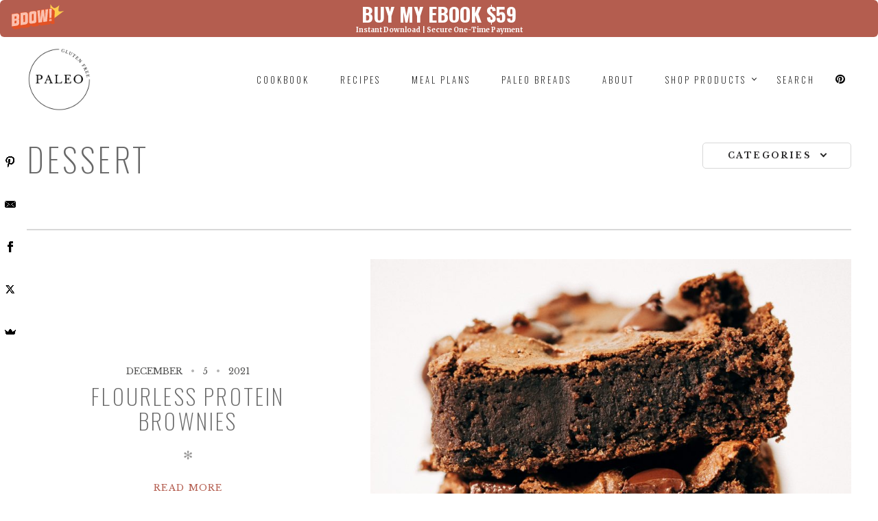

--- FILE ---
content_type: text/html; charset=UTF-8
request_url: https://paleoglutenfree.com/course/dessert/
body_size: 22938
content:
<!DOCTYPE html>
<!--[if lt IE 7]>
<html class="lt-ie9 lt-ie8 lt-ie7" lang="en-US" prefix="og: http://ogp.me/ns#" itemscope itemtype="http://schema.org/WebPage"> <![endif]-->
<!--[if IE 7]>
<html class="lt-ie9 lt-ie8" lang="en-US" prefix="og: http://ogp.me/ns#" itemscope itemtype="http://schema.org/WebPage"> <![endif]-->
<!--[if IE 8]>
<html class="lt-ie9" lang="en-US" prefix="og: http://ogp.me/ns#" itemscope itemtype="http://schema.org/WebPage"> <![endif]-->
<!--[if IE 9]>
<html class="ie9" lang="en-US" prefix="og: http://ogp.me/ns#" itemscope itemtype="http://schema.org/WebPage"> <![endif]-->
<!--[if gt IE 9]><!-->
<html lang="en-US" prefix="og: http://ogp.me/ns#" itemscope itemtype="http://schema.org/WebPage"> <!--<![endif]-->
<head>
	<meta http-equiv="content-type" content="text/html; charset=UTF-8">
	<meta charset="UTF-8">
	<meta http-equiv="X-UA-Compatible" content="IE=edge,chrome=1">
	<meta name="HandheldFriendly" content="True">
	<meta name="apple-touch-fullscreen" content="yes"/>
	<meta name="MobileOptimized" content="320">
	<meta name="viewport" content="width=device-width, initial-scale=1, user-scalable=no">
	<meta name="mobile-web-app-capable" content="yes">
	<meta name="web-app-capable" content="yes">
	<title>Dessert Archives - Paleo Gluten Free</title>
	<link rel="profile" href="https://gmpg.org/xfn/11">
	<link rel="pingback" href="https://paleoglutenfree.com/xmlrpc.php">
	<![if IE]>
	<script type='text/javascript'>
		if(/*@cc_on!@*/false)
			var isIe = 1;
	</script>
	<![endif]>
	<link href="https://fonts.googleapis.com" rel="preconnect" crossorigin><link href="https://fonts.gstatic.com" rel="preconnect" crossorigin><!-- Speed of this site is optimised by WP Performance Score Booster plugin v2.2.1 - https://dipakgajjar.com/wp-performance-score-booster/ -->

<!-- This site is optimized with the Yoast SEO plugin v9.7 - https://yoast.com/wordpress/plugins/seo/ -->
<link rel="canonical" href="https://paleoglutenfree.com/course/dessert/" />
<link rel="next" href="https://paleoglutenfree.com/course/dessert/page/2/" />
<meta property="og:locale" content="en_US" />
<meta property="og:type" content="object" />
<meta property="og:title" content="Dessert Archives - Paleo Gluten Free" />
<meta property="og:url" content="https://paleoglutenfree.com/course/dessert/" />
<meta property="og:site_name" content="Paleo Gluten Free" />
<meta name="twitter:card" content="summary" />
<meta name="twitter:title" content="Dessert Archives - Paleo Gluten Free" />
<script type='application/ld+json'>{"@context":"https://schema.org","@type":"Organization","url":"https://paleoglutenfree.com/","sameAs":["https://www.facebook.com/paleoglutenfreeeats/","https://www.instagram.com/paleoglutenfreeeats/","https://www.pinterest.com/cookpaleo/"],"@id":"https://paleoglutenfree.com/#organization","name":"Paleo Gluten Free Eats","logo":"http://paleoglutenfree.com/wp-content/uploads/2017/01/logo-black.png"}</script>
<!-- / Yoast SEO plugin. -->

<link rel='dns-prefetch' href='//paleoglutenfree.com' />
<link rel='dns-prefetch' href='//s0.wp.com' />
<link rel='dns-prefetch' href='//scripts.mediavine.com' />
<link rel='dns-prefetch' href='//ajax.googleapis.com' />
<link rel='dns-prefetch' href='//cdnjs.cloudflare.com' />
<link rel='dns-prefetch' href='//pxgcdn.com' />
<link rel='dns-prefetch' href='//maps.google.com' />
<link rel='dns-prefetch' href='//fonts.googleapis.com' />
<link rel='dns-prefetch' href='//netdna.bootstrapcdn.com' />
<link rel='dns-prefetch' href='//s.w.org' />
<link rel="alternate" type="application/rss+xml" title="Paleo Gluten Free &raquo; Feed" href="https://paleoglutenfree.com/feed/" />
<link rel="alternate" type="application/rss+xml" title="Paleo Gluten Free &raquo; Comments Feed" href="https://paleoglutenfree.com/comments/feed/" />
<link rel="alternate" type="application/rss+xml" title="Paleo Gluten Free &raquo; Dessert Course Feed" href="https://paleoglutenfree.com/course/dessert/feed/" />
		<script type="text/javascript">
			window._wpemojiSettings = {"baseUrl":"https:\/\/s.w.org\/images\/core\/emoji\/11\/72x72\/","ext":".png","svgUrl":"https:\/\/s.w.org\/images\/core\/emoji\/11\/svg\/","svgExt":".svg","source":{"concatemoji":"https:\/\/paleoglutenfree.com\/wp-includes\/js\/wp-emoji-release.min.js"}};
			!function(e,a,t){var n,r,o,i=a.createElement("canvas"),p=i.getContext&&i.getContext("2d");function s(e,t){var a=String.fromCharCode;p.clearRect(0,0,i.width,i.height),p.fillText(a.apply(this,e),0,0);e=i.toDataURL();return p.clearRect(0,0,i.width,i.height),p.fillText(a.apply(this,t),0,0),e===i.toDataURL()}function c(e){var t=a.createElement("script");t.src=e,t.defer=t.type="text/javascript",a.getElementsByTagName("head")[0].appendChild(t)}for(o=Array("flag","emoji"),t.supports={everything:!0,everythingExceptFlag:!0},r=0;r<o.length;r++)t.supports[o[r]]=function(e){if(!p||!p.fillText)return!1;switch(p.textBaseline="top",p.font="600 32px Arial",e){case"flag":return s([55356,56826,55356,56819],[55356,56826,8203,55356,56819])?!1:!s([55356,57332,56128,56423,56128,56418,56128,56421,56128,56430,56128,56423,56128,56447],[55356,57332,8203,56128,56423,8203,56128,56418,8203,56128,56421,8203,56128,56430,8203,56128,56423,8203,56128,56447]);case"emoji":return!s([55358,56760,9792,65039],[55358,56760,8203,9792,65039])}return!1}(o[r]),t.supports.everything=t.supports.everything&&t.supports[o[r]],"flag"!==o[r]&&(t.supports.everythingExceptFlag=t.supports.everythingExceptFlag&&t.supports[o[r]]);t.supports.everythingExceptFlag=t.supports.everythingExceptFlag&&!t.supports.flag,t.DOMReady=!1,t.readyCallback=function(){t.DOMReady=!0},t.supports.everything||(n=function(){t.readyCallback()},a.addEventListener?(a.addEventListener("DOMContentLoaded",n,!1),e.addEventListener("load",n,!1)):(e.attachEvent("onload",n),a.attachEvent("onreadystatechange",function(){"complete"===a.readyState&&t.readyCallback()})),(n=t.source||{}).concatemoji?c(n.concatemoji):n.wpemoji&&n.twemoji&&(c(n.twemoji),c(n.wpemoji)))}(window,document,window._wpemojiSettings);
		</script>
		<style type="text/css">
img.wp-smiley,
img.emoji {
	display: inline !important;
	border: none !important;
	box-shadow: none !important;
	height: 1em !important;
	width: 1em !important;
	margin: 0 .07em !important;
	vertical-align: -0.1em !important;
	background: none !important;
	padding: 0 !important;
}
</style>
<link rel='stylesheet' id='customify-font-stylesheet-0-css'  href='https://fonts.googleapis.com/css2?family=Oswald:ital,wght@0,200;0,300;0,400;0,500;0,600;0,700&#038;family=Libre%20Baskerville:ital,wght@0,400;0,700;1,400&#038;display=swap' type='text/css' media='all' />
<link rel='stylesheet' id='sbi_styles-css'  href='https://paleoglutenfree.com/wp-content/plugins/instagram-feed/css/sbi-styles.min.css' type='text/css' media='all' />
<link rel='stylesheet' id='contact-form-7-css'  href='https://paleoglutenfree.com/wp-content/plugins/contact-form-7/includes/css/styles.css' type='text/css' media='all' />
<link rel='stylesheet' id='pixlikes-plugin-styles-css'  href='https://paleoglutenfree.com/wp-content/plugins/pixlikes/css/public.css' type='text/css' media='all' />
<style id='pixlikes-plugin-styles-inline-css' type='text/css'>
.animate i:after {-webkit-transition: all 1000ms;-moz-transition: all 1000ms;-o-transition: all 1000ms;transition: all 1000ms; }
</style>
<link rel='stylesheet' id='wpurp_style_minified-css'  href='https://paleoglutenfree.com/wp-content/plugins/wp-ultimate-recipe-premium/core/assets/wpurp-public-forced.css' type='text/css' media='all' />
<link rel='stylesheet' id='wpurp_style1-css'  href='https://paleoglutenfree.com/wp-content/plugins/wp-ultimate-recipe-premium/core/vendor/font-awesome/css/font-awesome.min.css' type='text/css' media='all' />
<link rel='stylesheet' id='wpurp_style2-css'  href='https://paleoglutenfree.com/wp-content/plugins/wp-ultimate-recipe-premium/core/vendor/select2/select2.css' type='text/css' media='all' />
<link rel='stylesheet' id='wpurp_style3-css'  href='//ajax.googleapis.com/ajax/libs/jqueryui/1.10.4/themes/smoothness/jquery-ui.css' type='text/css' media='all' />
<link rel='stylesheet' id='wpupg_style1-css'  href='https://paleoglutenfree.com/wp-content/plugins/wp-ultimate-recipe-premium/premium/vendor/wp-ultimate-post-grid-premium/core/css/filter.css' type='text/css' media='all' />
<link rel='stylesheet' id='wpupg_style2-css'  href='https://paleoglutenfree.com/wp-content/plugins/wp-ultimate-recipe-premium/premium/vendor/wp-ultimate-post-grid-premium/core/css/pagination.css' type='text/css' media='all' />
<link rel='stylesheet' id='wpupg_style3-css'  href='https://paleoglutenfree.com/wp-content/plugins/wp-ultimate-recipe-premium/premium/vendor/wp-ultimate-post-grid-premium/core/css/grid.css' type='text/css' media='all' />
<link rel='stylesheet' id='wpupg_style4-css'  href='https://paleoglutenfree.com/wp-content/plugins/wp-ultimate-recipe-premium/premium/vendor/wp-ultimate-post-grid-premium/core/css/layout_base.css' type='text/css' media='all' />
<link rel='stylesheet' id='wpupg_style5-css'  href='https://paleoglutenfree.com/wp-content/plugins/wp-ultimate-recipe-premium/premium/vendor/wp-ultimate-post-grid-premium/premium/addons/filter-dropdown/css/filter-dropdown.css' type='text/css' media='all' />
<link rel='stylesheet' id='wpupg_style6-css'  href='https://paleoglutenfree.com/wp-content/plugins/wp-ultimate-recipe-premium/premium/vendor/wp-ultimate-post-grid-premium/core/vendor/select2/css/select2.css' type='text/css' media='all' />
<link rel='stylesheet' id='rosa-main-style-css'  href='https://paleoglutenfree.com/wp-content/themes/rosa/style.css' type='text/css' media='all' />
<link rel='stylesheet' id='fontawesome-css'  href='//netdna.bootstrapcdn.com/font-awesome/3.2.1/css/font-awesome.min.css' type='text/css' media='all' />
<!--[if IE 7]>
<link rel='stylesheet' id='fontawesome-ie-css'  href='//netdna.bootstrapcdn.com/font-awesome/3.2.1/css/font-awesome-ie7.min.css' type='text/css' media='all' />
<![endif]-->
<link rel='stylesheet' id='js_composer_front-css'  href='https://paleoglutenfree.com/wp-content/plugins/js_composer/assets/css/js_composer.min.css' type='text/css' media='all' />
<link rel='stylesheet' id='jetpack_css-css'  href='https://paleoglutenfree.com/wp-content/plugins/jetpack/css/jetpack.css' type='text/css' media='all' />
		<style>
			/* Accessible for screen readers but hidden from view */
			.fa-hidden { position:absolute; left:-10000px; top:auto; width:1px; height:1px; overflow:hidden; }
			.rtl .fa-hidden { left:10000px; }
			.fa-showtext { margin-right: 5px; }
		</style>
		<script type='text/javascript' src='https://paleoglutenfree.com/wp-includes/js/jquery/jquery.js'></script>
<script type='text/javascript' src='https://paleoglutenfree.com/wp-includes/js/jquery/jquery-migrate.min.js'></script>
<script type='text/javascript' async="async" data-noptimize="1" data-cfasync="false" src='//scripts.mediavine.com/tags/paleo-gluten-free-eats.js'></script>
<script type='text/javascript' src='https://paleoglutenfree.com/wp-content/themes/rosa/assets/js/vendor/modernizr.min.js'></script>
<script type='text/javascript' src='//ajax.googleapis.com/ajax/libs/webfont/1.6.16/webfont.js'></script>
<script type='text/javascript' src='//cdnjs.cloudflare.com/ajax/libs/gsap/1.19.1/TweenMax.min.js'></script>
<script type='text/javascript' src='//cdnjs.cloudflare.com/ajax/libs/gsap/1.19.1/easing/EasePack.min.js'></script>
<script type='text/javascript' src='//cdnjs.cloudflare.com/ajax/libs/gsap/1.19.1/plugins/ScrollToPlugin.min.js'></script>
<script type='text/javascript' src='//pxgcdn.com/js/rs/9.5.7/index.js'></script>
<link rel='https://api.w.org/' href='https://paleoglutenfree.com/wp-json/' />
<link rel="EditURI" type="application/rsd+xml" title="RSD" href="https://paleoglutenfree.com/xmlrpc.php?rsd" />
<link rel="wlwmanifest" type="application/wlwmanifest+xml" href="https://paleoglutenfree.com/wp-includes/wlwmanifest.xml" /> 
<meta name="generator" content="WordPress 4.9.28" />
<script id="mcjs">!function(c,h,i,m,p){m=c.createElement(h),p=c.getElementsByTagName(h)[0],m.async=1,m.src=i,p.parentNode.insertBefore(m,p)}(document,"script","https://chimpstatic.com/mcjs-connected/js/users/80e86cac0fe0e633e96783ed7/eeaddf6b725d4c33286779367.js");</script>

<script src="//widget.manychat.com/603125589829953.js" async="async">
</script>

<!-- Google tag (gtag.js) -->
<script async src="https://www.googletagmanager.com/gtag/js?id=G-1W0395P67J"></script>
<script>
  window.dataLayer = window.dataLayer || [];
  function gtag(){dataLayer.push(arguments);}
  gtag('js', new Date());

  gtag('config', 'G-1W0395P67J');
</script><style type="text/css">.wpupg-grid { transition: height 0.8s; }</style>
<link rel='dns-prefetch' href='//v0.wordpress.com'/>
<meta name="generator" content="Powered by WPBakery Page Builder - drag and drop page builder for WordPress."/>
<!--[if lte IE 9]><link rel="stylesheet" type="text/css" href="https://paleoglutenfree.com/wp-content/plugins/js_composer/assets/css/vc_lte_ie9.min.css" media="screen"><![endif]--><style type="text/css">.select2wpupg-selection, .select2wpupg-dropdown { border-color: #AAAAAA!important; }.select2wpupg-selection__arrow b { border-top-color: #AAAAAA!important; }.select2wpupg-container--open .select2wpupg-selection__arrow b { border-bottom-color: #AAAAAA!important; }.select2wpupg-selection__placeholder, .select2wpupg-search__field, .select2wpupg-selection__rendered, .select2wpupg-results__option { color: #444444!important; }.select2wpupg-search__field::-webkit-input-placeholder { color: #444444!important; }.select2wpupg-search__field:-moz-placeholder { color: #444444!important; }.select2wpupg-search__field::-moz-placeholder { color: #444444!important; }.select2wpupg-search__field:-ms-input-placeholder { color: #444444!important; }.select2wpupg-results__option--highlighted { color: #FFFFFF!important; background-color: #5897FB!important; }</style><link rel="icon" href="https://paleoglutenfree.com/wp-content/uploads/2021/12/brand-fashion-initial-circle-logo-2-150x150.png" sizes="32x32" />
<link rel="icon" href="https://paleoglutenfree.com/wp-content/uploads/2021/12/brand-fashion-initial-circle-logo-2-300x300.png" sizes="192x192" />
<link rel="apple-touch-icon-precomposed" href="https://paleoglutenfree.com/wp-content/uploads/2021/12/brand-fashion-initial-circle-logo-2-300x300.png" />
<meta name="msapplication-TileImage" content="https://paleoglutenfree.com/wp-content/uploads/2021/12/brand-fashion-initial-circle-logo-2-300x300.png" />
			<style id="customify_output_style">
				.site-title--image img { max-height: 100px; }
.site-logo { font-size: 100px; }
.container, .search__container, .site-header__container, .header--sticky .site-header__container { max-width: 1250px; }
.site-footer.border-waves:before, .border-waves-top.border-waves-top--dark:before{
		background-image: url("data:image/svg+xml;utf8,<svg version='1.1' xmlns='http://www.w3.org/2000/svg' xmlns:xlink='http://www.w3.org/1999/xlink' x='0px' y='0px' viewBox='0 0 19 14' width='19' height='14' enable-background='new 0 0 19 14' xml:space='preserve' preserveAspectRatio='none slice'><g><path fill='#121212' d='M0,0c4,0,6.5,5.9,9.5,5.9S15,0,19,0v7H0V0z'/><path fill='#121212' d='M19,14c-4,0-6.5-5.9-9.5-5.9S4,14,0,14l0-7h19V14z'/></g></svg>");}
.headline__secondary { margin-bottom: -15px; }
.headline__secondary .first-letter { top: 0px; }
.navigation a { font-size: 13px; }
.navigation a { letter-spacing: 3px; }
.nav--main > .menu-item > a { text-transform: uppercase; }
.nav--main > .menu-item > a { text-decoration: none; }
body { font-size: 16px; }
body { line-height: 1.8; }
a, a:hover, .nav--main a:hover, .headroom--not-top .nav--main a:hover, .headline__secondary, .separator--line-flower,
 .tabs__nav a.current, .tabs__nav a:hover, .btn.btn--text, .btn--text.comments_add-comment, .headroom--not-top .nav.nav--items-social a:hover:before,
 .comments_add-comment.read-more-button, .form-submit .btn--text#comment-submit,
 .form-submit #comment-submit.read-more-button, .btn--text.wpcf7-form-control.wpcf7-submit,
 .wpcf7-form-control.wpcf7-submit.read-more-button, .btn--text.otreservations-submit,
 .otreservations-submit.read-more-button, .widget_tag_cloud a.btn--text, .widget_tag_cloud a.read-more-button, .btn.read-more-button,
 a:hover > .pixcode--icon, .widget a:hover, blockquote, .meta-list a.btn:hover,
 .meta-list a.comments_add-comment:hover, .meta-list .form-submit a#comment-submit:hover,
 .form-submit .meta-list a#comment-submit:hover, .meta-list a.wpcf7-form-control.wpcf7-submit:hover,
 .meta-list a.otreservations-submit:hover, .meta-list .widget_tag_cloud a:hover, .widget_tag_cloud .meta-list a:hover, .btn.btn--text:hover,
 .article__content a:not([class]), .article__content a:hover:not([class]):hover,
 .article__header .article__headline .headline__description .star, .read-more-button, .read-more-button:hover, .shop-categories a.active,
 body.woocommerce ul.products li.product .product__button, body.woocommerce ul.products li.product .added_to_cart,
 body.woocommerce ul.products li.product a.added_to_cart, body.woocommerce ul.products li.product .price ins,
 .single-product .entry-summary .price span, body.woocommerce .star-rating span:before, .comment-reply-link,
 .nav.nav--items-social a:hover:before, .sidebar--main .widget [class*="social"] > ul a:hover:before, .widget [class*='social'] > ul a:hover:before,
 .site-footer .separator--flower,
 .woocommerce-account .woocommerce-MyAccount-navigation li a:hover,
 .woocommerce-account .woocommerce-MyAccount-navigation li.is-active a { color: #b45d4f; }
.btn--primary, .shop-menu-item .shop-items-number, .comments_add-comment, .form-submit #comment-submit, .btn:hover, .wpcf7-form-control.wpcf7-submit:hover,
 .pagination li a:hover, form.shipping_calculator button.button:hover, .otreservations-submit:hover, .pixcode--icon.square:hover, .pixcode--icon.circle:hover,
 .sidebar--footer__accent, .copyright-area.copyright-area__accent, .menu-list__item-highlight-title,
 .promo-box__container { background-color: #b45d4f; }
body.woocommerce button.button.alt:hover, body.woocommerce-page #respond input#submit:hover,
 body.woocommerce div.woocommerce-message .button:hover, td.actions input.button:hover, body.woocommerce-page input.button:hover,
 body.woocommerce-page input.button.alt:hover, a:hover > .pixcode--icon.circle, a:hover > .pixcode--icon.square { background: #b45d4f; }
.tabs__nav a.current, .tabs__nav a:hover, .btn.btn--text, .btn--text.comments_add-comment, .comments_add-comment.read-more-button,
 .form-submit .btn--text#comment-submit, .form-submit #comment-submit.read-more-button,
 .btn--text.wpcf7-form-control.wpcf7-submit, .wpcf7-form-control.wpcf7-submit.read-more-button,
 .btn--text.otreservations-submit, .otreservations-submit, .read-more-button,
 .widget_tag_cloud a.btn--text, .widget_tag_cloud a.read-more-button, .btn.read-more-button, blockquote, .article__content a:not([class]), .shop-categories a.active,
 body.woocommerce ul.products li.product .product__button, body.woocommerce ul.products li.product .added_to_cart, .menu-list__item-highlight-wrapper:before,
 .woocommerce-account .woocommerce-MyAccount-navigation li a:hover,
 .woocommerce-account .woocommerce-MyAccount-navigation li.is-active a { border-color: #b45d4f; }
select:focus, textarea:focus, input[type="text"]:focus,
 input[type="password"]:focus, input[type="datetime"]:focus,
 input[type="datetime-local"]:focus, input[type="date"]:focus,
 input[type="month"]:focus, input[type="time"]:focus, input[type="week"]:focus,
 input[type="number"]:focus, input[type="email"]:focus, input[type="url"]:focus,
 input[type="search"]:focus, input[type="tel"]:focus, input[type="color"]:focus, .form-control:focus { outline-color: #b45d4f; }
.copyright-area.copyright-area__accent svg path { fill: #b45d4f; }
body, .up-link { color: #515150; }
.up-link:before { border-color: #515150; }
h1, h2, h3, h4, h5, h6, h1 a, h2 a, h3 a, h4 a, h5 a, h6 a, .article-archive .article__title a, .article-archive .article__title a:hover { color: #686868; }
.nav--main a,
 .headroom--not-top .nav--main a,
 .nav.nav--items-social a:before,
 .headroom--not-top .nav.nav--items-social a:before { color: #000000; }
.article__header .article__headline .headline__primary,
 .article__header .article__headline .headline__description * { color: #ffffff; }
.site-header, .site-header.headroom--not-top, .sub-menu, .headroom--not-top .sub-menu { background-color: #ffffff; }
.site-header, .site-header.headroom--not-top {background-image: none;}

.page .article__content, .up-link, html, .menu-list__item-title .item_title, .menu-list__item-price, .desc__content { background-color: #ffffff; }
.site-header, .site-footer { border-color: #ffffff; }
.page .article__content, html {background-image: none;}


@media  screen and (min-width: 900px) { 

	.site-header { padding-top: 0px; }

	.nav--main > .menu-item > a { padding-left: 12px; }

	div.page { padding-left: 12px; }

}

@media screen and (min-width: 900px)  { 

	.site-header { padding-bottom: 0px; }

	.nav--main > .menu-item > a { padding-right: 12px; }

}

@media  screen and (min-width: 900px)  { 

	#page { margin-top: 0px; }

	.article__header:first-of-type + .article--page{
		margin-top: -12px;
}

}

@media  screen and (min-width : 900px) { 

	#page { top: 0px; }

}

@media screen and (min-width: 900px) { 

	body > .page, .site-header { border-width: 12px; }

}

@media   screen and (min-width: 900px) { 

	body .navigator, div.page { padding-right: 12px; }

}

@media     screen and (min-width: 900px) { 

	.site-footer { border-bottom-width: 12px; }

}

@media  only screen and (min-width: 900px) { 

	.page .type-page .article__content { padding-top: 84px; }

	.sidebar--main { width: 300px; }

}

@media only screen and (min-width: 900px)  { 

	.page .type-page .article__content { padding-bottom: 84px; }

	.page-content.has-sidebar:after { right: 300px; }

}

@media only screen and (min-width : 900px) { 

	.page-content.has-sidebar .page-content__wrapper { margin-right: 300px; }

}

@media  only screen and (min-width : 900px) { 

	.page-content.has-sidebar{
		margin-right: -300px;
}

}
			</style>
			<style id="customify_fonts_output">
	
h1, h2, h3, h4, h5, h6, hgroup, h1 a, h2 a, h3 a, h4 a, h5 a, h6 a, blockquote, .tabs__nav, .popular-posts__time, .pagination li a, .pagination li span {
font-family: Oswald;
font-weight: 200;
}


.headline__secondary {
font-family: "Libre Baskerville";
font-weight: 400;
}


.navigation a {
font-family: Oswald;
font-weight: 200;
}


html, .wp-caption-text, .small-link, .post-nav-link__label, .author__social-link, .comment__links, .score__desc {
font-family: "Libre Baskerville";
font-weight: 400;
}

</style>
					<style type="text/css" id="wp-custom-css">
			.header--transparent .site-header { 				background-color: rgb(247, 247, 247);
}

nav .social-icon a i {
    color: #000;
}


.article--page.border-waves:before, .article--page.border-waves:after {
    background: none;
}

span.archive__side-title.beta {
    display: none;
}

footer .grid {
    display: none;
}

footer .separator:nth-child(2) {
    display: none;
}

.no-br br {
    display: none;
}

.slider-arrows-header {
    display: none;
}

.widget--sidebar-blog [class*="social"] > ul a { 
    font-size: 36px;
    margin-top: -20px;
    margin-left: -8px;
}

.article-single .article__featured-image {
    display: none;
}

.article__content.js-post-gallery {
    padding: 0;
}

.hide {
    display: none;
}

.wpurp-recipe-image, .vc_single_image-img {
    cursor: pointer;
}

ins {
    border-bottom: none;
}

.nav-icon {
    position: relative;
    top: 2px;
    right: inherit;
    display: block;
    width: 26px;
    height: 2px;
    background-color: black;
    border-radius: 2.5rem;
    transition: all .3s;
}

.nav-icon:after, .nav-icon:before {
    left: 0;
}

.vc_grid .vc_btn3-style-outline-custom {
    border-bottom: solid 2px;
}

/*.home hgroup.article__headline {*/
/*    background: rgba(255, 255, 255, 0.26);*/
/*    padding: 140px;*/
/*}*/

/*.header--transparent .site-header {*/
/*    background-color: rgb(0, 0, 0);*/
/*}*/

.site-header {
    position: fixed;
}

.header--transparent .nav--main a {
    color: black;
}

.wpb_raw_html a:not([class]) {
    border-color: white;
}

.search-results .article__content {
    display: none;
}

.category .article__content {
    display: none;
}

@media screen and (min-width: 900px) {
.nav--main>.menu-item>a {
    padding-right: 20px;
}
}

@media screen and (min-width: 900px) {
.nav--main>.menu-item>a {
    padding-left: 20px;
}
}

.custom-ingredient-link::after {
  	content: "Buy";
	background: black;
    float: right;
    position: absolute;
    right: 0;
    color: white;
    padding: 1px 7px;
    text-transform: uppercase;
}

.header--transparent .site-header {
    background-color: white;
}

.header--transparent .nav-icon, .header--transparent .nav-icon:before, .header--transparent .nav-icon:after {
    background-color: black;
}

.site-header .container {
    max-width: 100%;
}

.archive .article__content {
    display: none;
}

.header--transparent .nav.nav--items-social a:before, .header--transparent .nav--items-social.author__social-links a:before, .header--transparent .nav--items-social.commentlist a:before, .header--transparent .nav--items-social.social-links-list a:before, .header--transparent .nav--items-social.sub-menu a:before, .header--transparent .nav--items-social.tabs__nav a:before, .header--transparent .woocommerce-MyAccount-navigation ul.nav--items-social a:before, .woocommerce-MyAccount-navigation .header--transparent ul.nav--items-social a:before, .header--transparent .nav--items-social.menu-list__items a:before, .header--transparent .nav--items-social.rsBullets a:before {
    color: black;
}

.patreon-valid-patron-message {
	display: none;
}

a [class^="icon-"], a [class*=" icon-"] {
    display: none;
}		</style>
	<noscript><style type="text/css"> .wpb_animate_when_almost_visible { opacity: 1; }</style></noscript></head>

<body class="archive tax-course term-dessert term-63 header--sticky nav-scroll-hide wpb-js-composer js-comp-ver-5.4.5 vc_responsive" data-smoothscrolling data-color="#b45d4f" >
<!--[if lt IE 7]>
<p class="chromeframe">You are using an <strong>outdated</strong> browser. Please <a href="http://browsehappy.com/" data-wpel-link="external">upgrade
	your browser</a> or <a href="http://www.google.com/chromeframe/?redirect=true" data-wpel-link="external">activate Google Chrome Frame</a> to
	improve your experience.</p>
<![endif]-->
<div id="page" class="page">
	<div class="site-header  header--inversed  js-header">
		<div class="container">
			<div class="flexbox">
				<div class="flexbox__item">
					<button class="nav-trigger  js-nav-trigger">
						<span class="nav-icon"></span>
					</button>
				</div>
				<div class="flexbox__item  branding-container">
					<div class="site-header__branding">
			<h1 class="site-title site-title--image">
			<a class="site-logo  site-logo--image" href="https://paleoglutenfree.com" title="Paleo Gluten Free" rel="home">
				<img class="site-logo-img--light" src="https://paleoglutenfree.com/wp-content/uploads/2021/12/brand-fashion-initial-circle-logo-2.png" rel="logo" alt="Paleo Gluten Free"/>
									<img class="site-logo-img--dark" src="https://paleoglutenfree.com/wp-content/uploads/2021/12/brand-fashion-initial-circle-logo-2.png" rel="logo" alt="Paleo Gluten Free"/>
							</a>
		</h1>
	</div>				</div>
				<div class="flexbox__item">
										<nav class="navigation  navigation--main" id="js-navigation--main">
						<h2 class="accessibility">Primary Navigation</h2>

						<ul id="menu-main-menu" class="nav  nav--main  nav--items-menu"><li id="menu-item-22309" class="menu-item menu-item-type-post_type menu-item-object-page menu-item-22309"><a href="https://paleoglutenfree.com/21-days-63-meals/" data-wpel-link="internal" target="_self">COOKBOOK</a></li>
<li id="menu-item-568" class="menu-item menu-item-type-custom menu-item-object-custom menu-item-568"><a href="https://paleoglutenfree.com/recipes/" data-wpel-link="internal" target="_self">Recipes</a></li>
<li id="menu-item-2111" class="menu-item menu-item-type-post_type menu-item-object-page menu-item-2111"><a href="https://paleoglutenfree.com/free-meal-plan/" data-wpel-link="internal" target="_self">MEAL PLANs</a></li>
<li id="menu-item-22337" class="menu-item menu-item-type-post_type menu-item-object-page menu-item-22337"><a href="https://paleoglutenfree.com/11-easy-paleo-breads-ebook/" data-wpel-link="internal" target="_self">PALEO BREADS</a></li>
<li id="menu-item-666" class="menu-item menu-item-type-post_type menu-item-object-page menu-item-666"><a href="https://paleoglutenfree.com/about/" data-wpel-link="internal" target="_self">About</a></li>
<li id="menu-item-25983" class="menu-item menu-item-type-post_type menu-item-object-page menu-item-has-children menu-item-25983"><a href="https://paleoglutenfree.com/shop-products/" data-wpel-link="internal" target="_self">Shop Products</a>
<ul class="sub-menu">
	<li id="menu-item-25984" class="menu-item menu-item-type-post_type menu-item-object-page menu-item-25984"><a href="https://paleoglutenfree.com/food-photography-camera-gear/" data-wpel-link="internal" target="_self">PHOTOGRAPHY</a></li>
</ul>
</li>
<li id="menu-item-26526" class="menu-item menu-item-type-post_type menu-item-object-page menu-item-26526"><a href="https://paleoglutenfree.com/search/" data-wpel-link="internal" target="_self">Search</a></li>
</ul><ul id="menu-social-icons" class="nav--main  nav--items-social  nav"><li id="menu-item-893" class="menu-item menu-item-type-custom menu-item-object-custom social-icon pinterest menu-item-893"><a target="_blank" href="https://www.pinterest.com/cookpaleo/" data-wpel-link="external"><span class="screen-reader-text"><i class='icon-2x icon-pinterest '></i><span class='fa-hidden'>Pinterest</span></span></a></li>
</ul>					</nav>
					<div class="nav-overlay"></div>
				</div>
			</div><!-- .flexbox -->
		</div><!-- .container -->
	</div><!-- .site-header -->
	<section class="container  container--archive">
		<div class="page-content  archive">

						<div class="heading headin--main">
				<h1 class="archive__title">Dessert</h1>
				<span class="archive__side-title beta">Category</span>
			</div>
			<hr class="separator"/>
		
			
					<div class="pix-dropdown  down  archive-filter">
						<a class="dropdown__trigger" href="#">Categories</a>
						<ul class="dropdown__menu  nav  nav--banner">
							
								<li>
									<a href="https://paleoglutenfree.com/category/5-min-recipe/" title="View all posts in 5 Min Recipe" data-wpel-link="internal" target="_self">
										5 Min Recipe									</a>
								</li>

							
								<li>
									<a href="https://paleoglutenfree.com/category/blog/" title="View all posts in Blog" data-wpel-link="internal" target="_self">
										Blog									</a>
								</li>

							
								<li>
									<a href="https://paleoglutenfree.com/category/bread/" title="View all posts in Bread" data-wpel-link="internal" target="_self">
										Bread									</a>
								</li>

							
								<li>
									<a href="https://paleoglutenfree.com/category/breakfast/" title="View all posts in Breakfast" data-wpel-link="internal" target="_self">
										Breakfast									</a>
								</li>

							
								<li>
									<a href="https://paleoglutenfree.com/category/cake/" title="View all posts in Cake" data-wpel-link="internal" target="_self">
										Cake									</a>
								</li>

							
								<li>
									<a href="https://paleoglutenfree.com/category/candy/" title="View all posts in Candy" data-wpel-link="internal" target="_self">
										Candy									</a>
								</li>

							
								<li>
									<a href="https://paleoglutenfree.com/category/cookies/" title="View all posts in Cookies" data-wpel-link="internal" target="_self">
										Cookies									</a>
								</li>

							
								<li>
									<a href="https://paleoglutenfree.com/category/dairy-free/" title="View all posts in Dairy Free" data-wpel-link="internal" target="_self">
										Dairy Free									</a>
								</li>

							
								<li>
									<a href="https://paleoglutenfree.com/category/dessert/" title="View all posts in Dessert" data-wpel-link="internal" target="_self">
										Dessert									</a>
								</li>

							
								<li>
									<a href="https://paleoglutenfree.com/category/drinks/" title="View all posts in Drinks" data-wpel-link="internal" target="_self">
										Drinks									</a>
								</li>

							
								<li>
									<a href="https://paleoglutenfree.com/category/entree/" title="View all posts in Entree" data-wpel-link="internal" target="_self">
										Entree									</a>
								</li>

							
								<li>
									<a href="https://paleoglutenfree.com/category/frozen-treats/" title="View all posts in Frozen Treats" data-wpel-link="internal" target="_self">
										Frozen Treats									</a>
								</li>

							
								<li>
									<a href="https://paleoglutenfree.com/category/gluten-free/" title="View all posts in Gluten Free" data-wpel-link="internal" target="_self">
										Gluten Free									</a>
								</li>

							
								<li>
									<a href="https://paleoglutenfree.com/category/guest-posts/" title="View all posts in Guest Posts" data-wpel-link="internal" target="_self">
										Guest Posts									</a>
								</li>

							
								<li>
									<a href="https://paleoglutenfree.com/category/meal-plan/" title="View all posts in Meal Plan" data-wpel-link="internal" target="_self">
										Meal Plan									</a>
								</li>

							
								<li>
									<a href="https://paleoglutenfree.com/category/paleo/" title="View all posts in Paleo" data-wpel-link="internal" target="_self">
										Paleo									</a>
								</li>

							
								<li>
									<a href="https://paleoglutenfree.com/category/pies-tarts/" title="View all posts in Pies &amp; Tarts" data-wpel-link="internal" target="_self">
										Pies &amp; Tarts									</a>
								</li>

							
								<li>
									<a href="https://paleoglutenfree.com/category/raw/" title="View all posts in raw" data-wpel-link="internal" target="_self">
										raw									</a>
								</li>

							
								<li>
									<a href="https://paleoglutenfree.com/category/recipes/" title="View all posts in Recipes" data-wpel-link="internal" target="_self">
										Recipes									</a>
								</li>

							
								<li>
									<a href="https://paleoglutenfree.com/category/reviews/" title="View all posts in Reviews" data-wpel-link="internal" target="_self">
										Reviews									</a>
								</li>

							
								<li>
									<a href="https://paleoglutenfree.com/category/sauces/" title="View all posts in Sauces" data-wpel-link="internal" target="_self">
										Sauces									</a>
								</li>

							
								<li>
									<a href="https://paleoglutenfree.com/category/savory/" title="View all posts in Savory" data-wpel-link="internal" target="_self">
										Savory									</a>
								</li>

							
								<li>
									<a href="https://paleoglutenfree.com/category/shopping-list/" title="View all posts in Shopping List" data-wpel-link="internal" target="_self">
										Shopping List									</a>
								</li>

							
								<li>
									<a href="https://paleoglutenfree.com/category/sides/" title="View all posts in Sides" data-wpel-link="internal" target="_self">
										Sides									</a>
								</li>

							
								<li>
									<a href="https://paleoglutenfree.com/category/smoothie/" title="View all posts in Smoothie" data-wpel-link="internal" target="_self">
										Smoothie									</a>
								</li>

							
								<li>
									<a href="https://paleoglutenfree.com/category/snack/" title="View all posts in Snack" data-wpel-link="internal" target="_self">
										Snack									</a>
								</li>

							
								<li>
									<a href="https://paleoglutenfree.com/category/uncategorized/" title="View all posts in Uncategorized" data-wpel-link="internal" target="_self">
										Uncategorized									</a>
								</li>

							
								<li>
									<a href="https://paleoglutenfree.com/category/vegan/" title="View all posts in Vegan" data-wpel-link="internal" target="_self">
										Vegan									</a>
								</li>

							
								<li>
									<a href="https://paleoglutenfree.com/category/vegetarian/" title="View all posts in Vegetarian" data-wpel-link="internal" target="_self">
										Vegetarian									</a>
								</li>

							
								<li>
									<a href="https://paleoglutenfree.com/category/what-i-ate/" title="View all posts in What I Ate" data-wpel-link="internal" target="_self">
										What I Ate									</a>
								</li>

							
								<li>
									<a href="https://paleoglutenfree.com/category/whole-30/" title="View all posts in Whole 30" data-wpel-link="internal" target="_self">
										Whole 30									</a>
								</li>

													</ul>
					</div>

				
<article class="article article--archive has-thumbnail post-27195 recipe type-recipe status-publish has-post-thumbnail hentry category-dairy-free category-dessert category-gluten-free category-vegan ingredient-almond-butter ingredient-chickpeas ingredient-chocolate-chips ingredient-cocoa-powder ingredient-maple-syrup ingredient-organifi-chocolate-protein-powder ingredient-sea-salt course-dessert rating-0-stars post type-post">

    
		    <div class="article__featured-image">
			    <a href="https://paleoglutenfree.com/recipes/flourless-protein-brownies/" data-wpel-link="internal" target="_self"><img src="https://paleoglutenfree.com/wp-content/uploads/2020/05/protein-brownies-1-of-1-4-900x641.jpg" alt="Flourless Protein Brownies"/></a>
		    </div>

	    
	<div class="article__body">

		
		<header>

			
				<div class="article__date">
					<time class="published" datetime="2021-12-05T17:47:35+00:00">December<span class="date__dot"></span>5<span class="date__dot"></span>2021</time>
				</div>

			
			<h2 class="article__title"><a href="https://paleoglutenfree.com/recipes/flourless-protein-brownies/" rel="bookmark" data-wpel-link="internal" target="_self">Flourless Protein Brownies</a></h2>
			<div class="separator separator--flower">&#10043;</div>
		</header>

		<section class="article__content">
			<p>Low calorie protein brownies made without any flour and 9g protein! They are rich and chocolatey, but still super healthy and easy to make! These gluten free brownies are naturally sweetened without any refined sugar. They are made from chickpeas, protein powder, cocoa powder, maple syrup, and almond butter- super easy and way more delicious than you might think! </p>



    
    
            
        
            
        
    <a href="https://paleoglutenfree.com/recipes/flourless-protein-brownies/print" target="_blank" class="recipe-tooltip wpurp-recipe-print-button" style="color: #000000 !important;color: #000000 !important;margin-left:0px !important;margin-right:0px !important;position:static !important;text-align:inherit !important;vertical-align:inherit !important;font-size:20px !important;" data-wpel-link="internal"><i class="fa fa-print"></i></a>

    Print Recipe

Flourless Protein Brownies
    

    
                
        Low calorie protein brownies made without any flour and 9g protein! They are rich and chocolatey, but still super healthy and easy to make! These gluten free brownies are naturally sweetened without any refined sugar. They are made from chickpeas, protein powder, cocoa powder, maple syrup, and almond butter- super easy and way more delicious than you might think!     
        
    
                
        
    
                                                        
                        
            
        
    Ingredients
    
                
        
    
            
            
                
        <ul class="wpurp-recipe-ingredient-container" style="margin-left:23px !important;margin-right:23px !important;position:static !important;text-align:inherit !important;vertical-align:inherit !important;">
    <li class="wpurp-recipe-ingredient" style="list-style:square !important;">1 can (15oz) <a style="color: #000000 !important;" href="https://paleoglutenfree.com/ingredient/chickpeas/" data-wpel-link="internal" target="_self">chickpeas</a> drained</li><li class="wpurp-recipe-ingredient" style="list-style:square !important;">1/2 cup <a style="color: #000000 !important;" href="http://amzn.to/1XMP1dk" class="custom-ingredient-link" target="_blank" data-wpel-link="external">almond butter</a> runny</li><li class="wpurp-recipe-ingredient" style="list-style:square !important;">1/2 cup <a style="color: #000000 !important;" href="http://amzn.to/22ZSEvN" class="custom-ingredient-link" target="_blank" data-wpel-link="external">maple syrup</a></li><li class="wpurp-recipe-ingredient" style="list-style:square !important;">1 scoop <a style="color: #000000 !important;" href="https://amzn.to/2Xj1lpv" class="custom-ingredient-link" target="_blank" data-wpel-link="external">organifi chocolate protein powder</a> about 1/2 cup</li><li class="wpurp-recipe-ingredient" style="list-style:square !important;">2 tablespoons <a style="color: #000000 !important;" href="http://amzn.to/2qT7v1B" class="custom-ingredient-link" target="_blank" data-wpel-link="external">cocoa powder</a></li><li class="wpurp-recipe-ingredient" style="list-style:square !important;">1/2 teaspoon <a style="color: #000000 !important;" href="http://amzn.to/1tiMJoX" class="custom-ingredient-link" target="_blank" data-wpel-link="external">sea salt</a></li><li class="wpurp-recipe-ingredient" style="list-style:square !important;"><a style="color: #000000 !important;" href="http://amzn.to/1XgkbJk" class="custom-ingredient-link" target="_blank" data-wpel-link="external">chocolate chips</a> optional</li></ul>
    
        

    
                
                    
                                                                
                        
            
        
    
    
                        
            
    Info
        
                    
    


    
    
                        
            




 Cook Time        
                                
            30 minutes        
                    
    


    
    
                        
            


 Prep Time        
                                
            5 minutes        
                    
    

    
        

            
        
    
    
                        
            


 Servings        
                                
            
                    
         regular size brownies or 4 large    
                
        MetricUS Imperial    
        
        
                    
    

    
        

            
            
    
    
                        
            

 Course        
                                
            <a style="color: #000000 !important;" href="https://paleoglutenfree.com/course/dessert/" data-wpel-link="internal" target="_self">Dessert</a>        
                    
    

        
    

            
        
    <i data-star-value="1" class="fa fa-star" data-original-icon="fa-star"></i><i data-star-value="2" class="fa fa-star" data-original-icon="fa-star"></i><i data-star-value="3" class="fa fa-star" data-original-icon="fa-star"></i><i data-star-value="4" class="fa fa-star-half-o" data-original-icon="fa-star-half-o"></i><i data-star-value="5" class="fa fa-star-o" data-original-icon="fa-star-o"></i>

    
        Votes: 89<br />
        Rating: 3.82<br />
        You:     
    
        Rate this recipe!    
    
        
                    
                                        



    
    
                        
            
            
        
    
    
                        
            
    Info
        
                    
    


    
    
                        
            




 Cook Time        
                                
            30 minutes        
                    
    


    
    
                        
            


 Prep Time        
                                
            5 minutes        
                    
    

    
        

            
        
    
    
                        
            


 Servings        
                                
            
                    
         regular size brownies or 4 large    
                
        MetricUS Imperial    
        
        
                    
    

    
        

            
            
    
    
                        
            

 Course        
                                
            <a style="color: #000000 !important;" href="https://paleoglutenfree.com/course/dessert/" data-wpel-link="internal" target="_self">Dessert</a>        
                    
    

        
    

            
        
    <i data-star-value="1" class="fa fa-star" data-original-icon="fa-star"></i><i data-star-value="2" class="fa fa-star" data-original-icon="fa-star"></i><i data-star-value="3" class="fa fa-star" data-original-icon="fa-star"></i><i data-star-value="4" class="fa fa-star-half-o" data-original-icon="fa-star-half-o"></i><i data-star-value="5" class="fa fa-star-o" data-original-icon="fa-star-o"></i>

    
        Votes: 89<br />
        Rating: 3.82<br />
        You:     
    
        Rate this recipe!    
    
        
        
                                
            
            
        
    Ingredients
    
                
        
    
            
            
                
        <ul class="wpurp-recipe-ingredient-container" style="margin-left:23px !important;margin-right:23px !important;position:static !important;text-align:inherit !important;vertical-align:inherit !important;">
    <li class="wpurp-recipe-ingredient" style="list-style:square !important;">1 can (15oz) <a style="color: #000000 !important;" href="https://paleoglutenfree.com/ingredient/chickpeas/" data-wpel-link="internal" target="_self">chickpeas</a> drained</li><li class="wpurp-recipe-ingredient" style="list-style:square !important;">1/2 cup <a style="color: #000000 !important;" href="http://amzn.to/1XMP1dk" class="custom-ingredient-link" target="_blank" data-wpel-link="external">almond butter</a> runny</li><li class="wpurp-recipe-ingredient" style="list-style:square !important;">1/2 cup <a style="color: #000000 !important;" href="http://amzn.to/22ZSEvN" class="custom-ingredient-link" target="_blank" data-wpel-link="external">maple syrup</a></li><li class="wpurp-recipe-ingredient" style="list-style:square !important;">1 scoop <a style="color: #000000 !important;" href="https://amzn.to/2Xj1lpv" class="custom-ingredient-link" target="_blank" data-wpel-link="external">organifi chocolate protein powder</a> about 1/2 cup</li><li class="wpurp-recipe-ingredient" style="list-style:square !important;">2 tablespoons <a style="color: #000000 !important;" href="http://amzn.to/2qT7v1B" class="custom-ingredient-link" target="_blank" data-wpel-link="external">cocoa powder</a></li><li class="wpurp-recipe-ingredient" style="list-style:square !important;">1/2 teaspoon <a style="color: #000000 !important;" href="http://amzn.to/1tiMJoX" class="custom-ingredient-link" target="_blank" data-wpel-link="external">sea salt</a></li><li class="wpurp-recipe-ingredient" style="list-style:square !important;"><a style="color: #000000 !important;" href="http://amzn.to/1XgkbJk" class="custom-ingredient-link" target="_blank" data-wpel-link="external">chocolate chips</a> optional</li></ul>
    
        

    
                
        
                    
    

    
                
        
            
        
    Instructions
    
                
        
    
            
            
                
        <ol class="wpurp-recipe-instruction-container" style="margin-left:23px !important;margin-right:23px !important;position:static !important;text-align:inherit !important;vertical-align:inherit !important;">
    <li class="wpurp-recipe-instruction" style="list-style:decimal !important;">
            
        Preheat oven to 350F. Line a 6" baking dish with parchment paper.     
                
</li><li class="wpurp-recipe-instruction" style="list-style:decimal !important;">
            
        Combine all ingredients in a food processor until smooth. Then pour batter into a 6" square baking dish lined with parchment paper.     
                
</li><li class="wpurp-recipe-instruction" style="list-style:decimal !important;">
            
        Optional: sprinkle top of brownie batter with a handful of chocolate chips, then bake on 350F for 30 minutes. Allow to set for about 10 minutes before serving.     
                
</li></ol>
    
        

    
        

            
        
            
        
    
    
                        
                
        Nutrition Facts
        Flourless Protein Brownies
        
        
            Amount Per Serving        
        
            <strong>Calories</strong> 161
                        Calories from Fat 90
                    
        
        
            <strong>% Daily Value*</strong>
        
                
            <strong>Total Fat</strong> 10g
            <strong>15%</strong>
        
                        
                Saturated Fat 1g
                <strong>5%</strong>
            
                                                
                Polyunsaturated Fat 0.2g
            
                                    
                Monounsaturated Fat 0.2g
            
                                            
            <strong>Sodium</strong> 286mg
            <strong>12%</strong>
        
                        
            <strong>Potassium</strong> 139mg
            <strong>4%</strong>
        
                            
                <strong>Total Carbohydrates</strong> 11g
                <strong>4%</strong>
            
                        
                Dietary Fiber 4g
                <strong>16%</strong>
            
                                    
                Sugars 2g
            
                                    
            <strong>Protein</strong> 8g
            <strong>16%</strong>
        
                
                
            Vitamin A
            12%
        
                        
            Vitamin C
            4%
        
                        
            Calcium
            6%
        
                        
            Iron
            6%
        
                
            * Percent Daily Values are based on a 2000 calorie diet.         
    
        
                                
            
            
    
        
                    
    

    
        
    
                
        
            
            
        
    
        
    
                
            
                
            
                
            
        

		</section>

					<a href="https://paleoglutenfree.com/recipes/flourless-protein-brownies/" class="read-more-button" data-wpel-link="internal" target="_self">Read more</a>
		
	</div><!-- .article__body -->
</article>
<article class="article article--archive has-thumbnail post-27455 recipe type-recipe status-publish has-post-thumbnail hentry category-dessert category-gluten-free category-paleo category-recipes category-snack ingredient-almond-butter ingredient-almond-flour ingredient-almond-milk ingredient-avocado ingredient-baking-powder ingredient-cocoa-powder ingredient-creamy-almond-butter ingredient-maple-syrup ingredient-simple-mills-vanilla-frosting course-dessert rating-0-stars post type-post">

    
		    <div class="article__featured-image">
			    <a href="https://paleoglutenfree.com/recipes/paleo-avocado-brownie-cups/" data-wpel-link="internal" target="_self"><img src="https://paleoglutenfree.com/wp-content/uploads/2020/09/paleo-chocolate-avocado-brownie-cups-6-of-15-900x600.jpg" alt="Paleo Avocado Brownie Cups"/></a>
		    </div>

	    
	<div class="article__body">

		
		<header>

			
				<div class="article__date">
					<time class="published" datetime="2021-12-01T18:53:49+00:00">December<span class="date__dot"></span>1<span class="date__dot"></span>2021</time>
				</div>

			
			<h2 class="article__title"><a href="https://paleoglutenfree.com/recipes/paleo-avocado-brownie-cups/" rel="bookmark" data-wpel-link="internal" target="_self">Paleo Avocado Brownie Cups</a></h2>
			<div class="separator separator--flower">&#10043;</div>
		</header>

		<section class="article__content">
			


    
    
            
        
            
        
    <a href="https://paleoglutenfree.com/recipes/paleo-avocado-brownie-cups/print" target="_blank" class="recipe-tooltip wpurp-recipe-print-button" style="color: #000000 !important;color: #000000 !important;margin-left:0px !important;margin-right:0px !important;position:static !important;text-align:inherit !important;vertical-align:inherit !important;font-size:20px !important;" data-wpel-link="internal"><i class="fa fa-print"></i></a>

    Print Recipe

Paleo Avocado...		</section>

					<a href="https://paleoglutenfree.com/recipes/paleo-avocado-brownie-cups/" class="read-more-button" data-wpel-link="internal" target="_self">Read more</a>
		
	</div><!-- .article__body -->
</article>
<article class="article article--archive has-thumbnail post-27819 recipe type-recipe status-publish has-post-thumbnail hentry category-dairy-free category-dessert category-gluten-free category-paleo category-recipes ingredient-almond-flour ingredient-apple-cider-vinegar ingredient-baking-powder ingredient-baking-soda ingredient-canned-pumpkin-puree-buy-here ingredient-chopped-pecans ingredient-coconut-cream ingredient-coconut-oil ingredient-coconut-sugar ingredient-lemon-juice ingredient-maple-syrup ingredient-orange-zest ingredient-pitted-dates ingredient-pumpkin-pie-spice ingredient-cashews ingredient-salt ingredient-sea-salt ingredient-tapioca-flour ingredient-vanilla course-dessert rating-0-stars post type-post">

    
		    <div class="article__featured-image">
			    <a href="https://paleoglutenfree.com/recipes/paleo-pumpkin-spice-cupcakes/" data-wpel-link="internal" target="_self"><img src="https://paleoglutenfree.com/wp-content/uploads/2020/11/img_6207-900x600.jpg" alt="Paleo Pumpkin Spice Cupcakes"/></a>
		    </div>

	    
	<div class="article__body">

		
		<header>

			
				<div class="article__date">
					<time class="published" datetime="2020-12-12T00:40:26+00:00">December<span class="date__dot"></span>12<span class="date__dot"></span>2020</time>
				</div>

			
			<h2 class="article__title"><a href="https://paleoglutenfree.com/recipes/paleo-pumpkin-spice-cupcakes/" rel="bookmark" data-wpel-link="internal" target="_self">Paleo Pumpkin Spice Cupcakes</a></h2>
			<div class="separator separator--flower">&#10043;</div>
		</header>

		<section class="article__content">
			


    
    
            
        
            
        
    <a href="https://paleoglutenfree.com/recipes/paleo-pumpkin-spice-cupcakes/print" target="_blank" class="recipe-tooltip wpurp-recipe-print-button" style="color: #000000 !important;color: #000000 !important;margin-left:0px !important;margin-right:0px !important;position:static !important;text-align:inherit !important;vertical-align:inherit !important;font-size:20px !important;" data-wpel-link="internal"><i class="fa fa-print"></i></a>

    Print Recipe

Paleo Pumpkin...		</section>

					<a href="https://paleoglutenfree.com/recipes/paleo-pumpkin-spice-cupcakes/" class="read-more-button" data-wpel-link="internal" target="_self">Read more</a>
		
	</div><!-- .article__body -->
</article>
<article class="article article--archive has-thumbnail post-27639 recipe type-recipe status-publish has-post-thumbnail hentry category-dairy-free category-dessert category-gluten-free category-paleo category-recipes ingredient-chai-spice-mix ingredient-coconut-oil ingredient-coconut-sugar ingredient-full-fat-canned-coconut-milk ingredient-full-fat-coconut-milk ingredient-maple-syrup ingredient-whole-dates ingredient-cashews ingredient-pecans ingredient-salt ingredient-sea-salt ingredient-vanilla-extract course-dessert rating-0-stars post type-post">

    
		    <div class="article__featured-image">
			    <a href="https://paleoglutenfree.com/recipes/paleo-chai-caramel-cheesecake/" data-wpel-link="internal" target="_self"><img src="https://paleoglutenfree.com/wp-content/uploads/2020/11/paleo-caramel-cheesecake-11-of-12-900x643.jpg" alt="Paleo Chai Caramel Cheesecake"/></a>
		    </div>

	    
	<div class="article__body">

		
		<header>

			
				<div class="article__date">
					<time class="published" datetime="2020-12-02T00:37:49+00:00">December<span class="date__dot"></span>2<span class="date__dot"></span>2020</time>
				</div>

			
			<h2 class="article__title"><a href="https://paleoglutenfree.com/recipes/paleo-chai-caramel-cheesecake/" rel="bookmark" data-wpel-link="internal" target="_self">Paleo Chai Caramel Cheesecake</a></h2>
			<div class="separator separator--flower">&#10043;</div>
		</header>

		<section class="article__content">
			<p>Calling all cheesecake fans, have I got a recipe for you!<br />
Dairy-free and grain-free, this creamy cheesecake is made from cashews and coconut milk and sweetened with maple syrup.<br />
Topped with caramel sauce made from coconut sugar and coconut milk for an extra sweet treat.</p>



    
    
            
        
            
        
    <a href="https://paleoglutenfree.com/recipes/paleo-chai-caramel-cheesecake/print" target="_blank" class="recipe-tooltip wpurp-recipe-print-button" style="color: #000000 !important;color: #000000 !important;margin-left:0px !important;margin-right:0px !important;position:static !important;text-align:inherit !important;vertical-align:inherit !important;font-size:20px !important;" data-wpel-link="internal"><i class="fa fa-print"></i></a>

    Print Recipe

Paleo Chai Caramel Cheesecake
    

    
                
        Calling all cheesecake fans, have I got a recipe for you!
Dairy-free and grain-free, this creamy cheesecake is made from cashews and coconut milk and sweetened with maple syrup.
Topped with caramel sauce made from coconut sugar and coconut milk for an extra sweet treat.    
        
    
                
        
    
                                                        
                        
            
        
    Ingredients
    
                
        
    
            
        Fillilng    
                
        <ul class="wpurp-recipe-ingredient-container" style="margin-left:23px !important;margin-right:23px !important;position:static !important;text-align:inherit !important;vertical-align:inherit !important;">
    <li class="wpurp-recipe-ingredient" style="list-style:square !important;">4 cups <a style="color: #000000 !important;" href="http://amzn.to/2kvOvTq" class="custom-ingredient-link" target="_blank" data-wpel-link="external">raw cashews</a></li><li class="wpurp-recipe-ingredient" style="list-style:square !important;">1 cup <a style="color: #000000 !important;" href="http://amzn.to/1XMSZ5A" class="custom-ingredient-link" target="_blank" data-wpel-link="external">full fat coconut milk</a> make sure it is at room temperature </li><li class="wpurp-recipe-ingredient" style="list-style:square !important;">1 cup <a style="color: #000000 !important;" href="http://amzn.to/22ZSEvN" class="custom-ingredient-link" target="_blank" data-wpel-link="external">maple syrup</a></li><li class="wpurp-recipe-ingredient" style="list-style:square !important;">1/2 cup <a style="color: #000000 !important;" href="http://amzn.to/1tjRmPr" class="custom-ingredient-link" target="_blank" data-wpel-link="external">coconut oil</a></li><li class="wpurp-recipe-ingredient" style="list-style:square !important;">4 teaspoons <a style="color: #000000 !important;" href="http://amzn.to/1U7eU6j" class="custom-ingredient-link" target="_blank" data-wpel-link="external">vanilla extract</a></li><li class="wpurp-recipe-ingredient" style="list-style:square !important;">3 teaspoon <a style="color: #000000 !important;" href="https://paleoglutenfree.com/ingredient/chai-spice-mix/" data-wpel-link="internal" target="_self">chai spice mix</a></li><li class="wpurp-recipe-ingredient" style="list-style:square !important;">1/2 teaspoon <a style="color: #000000 !important;" href="http://amzn.to/1tiMJoX" class="custom-ingredient-link" target="_blank" data-wpel-link="external">sea salt</a></li></ul>
    
        

            
        Crust    
                
        <ul class="wpurp-recipe-ingredient-container" style="margin-left:23px !important;margin-right:23px !important;position:static !important;text-align:inherit !important;vertical-align:inherit !important;">
    <li class="wpurp-recipe-ingredient" style="list-style:square !important;">1 cup <a style="color: #000000 !important;" href="http://amzn.to/2k2fnXA" class="custom-ingredient-link" target="_blank" data-wpel-link="external">raw pecans</a></li><li class="wpurp-recipe-ingredient" style="list-style:square !important;">1/2 cup <a style="color: #000000 !important;" href="http://amzn.to/2kwbldl" class="custom-ingredient-link" target="_blank" data-wpel-link="external">medjool dates</a></li></ul>
    
        

            
        Caramel Topping     
                
        <ul class="wpurp-recipe-ingredient-container" style="margin-left:23px !important;margin-right:23px !important;position:static !important;text-align:inherit !important;vertical-align:inherit !important;">
    <li class="wpurp-recipe-ingredient" style="list-style:square !important;">1 cup <a style="color: #000000 !important;" href="http://amzn.to/2FRyQWv" class="custom-ingredient-link" target="_blank" data-wpel-link="external">full fat canned coconut milk</a></li><li class="wpurp-recipe-ingredient" style="list-style:square !important;">1/2 cup <a style="color: #000000 !important;" href="http://amzn.to/22ZT70L" class="custom-ingredient-link" target="_blank" data-wpel-link="external">coconut sugar</a></li><li class="wpurp-recipe-ingredient" style="list-style:square !important;">1/4 teaspoon <a style="color: #000000 !important;" href="https://paleoglutenfree.com/ingredient/salt/" data-wpel-link="internal" target="_self">salt</a></li></ul>
    
        

    
                
                    
                                                                
                        
            
        
    
    
                        
            
    Info
        
                    
    


    
    
                        
            


 Prep Time        
                                
            1.5 hours        
                    
    

    
        

            
        
    
    
                        
            


 Servings        
                                
            
                    
         slices cheesecake    
                
        MetricUS Imperial    
        
        
                    
    

    
        

            
            
    
    
                        
            

 Course        
                                
            <a style="color: #000000 !important;" href="https://paleoglutenfree.com/course/dessert/" data-wpel-link="internal" target="_self">Dessert</a>        
                    
    

        
    

            
        
    <i data-star-value="1" class="fa fa-star" data-original-icon="fa-star"></i><i data-star-value="2" class="fa fa-star" data-original-icon="fa-star"></i><i data-star-value="3" class="fa fa-star" data-original-icon="fa-star"></i><i data-star-value="4" class="fa fa-star-o" data-original-icon="fa-star-o"></i><i data-star-value="5" class="fa fa-star-o" data-original-icon="fa-star-o"></i>

    
        Votes: 4<br />
        Rating: 3<br />
        You:     
    
        Rate this recipe!    
    
        
                    
                                        



    
    
                        
            
            
        
    
    
                        
            
    Info
        
                    
    


    
    
                        
            


 Prep Time        
                                
            1.5 hours        
                    
    

    
        

            
        
    
    
                        
            


 Servings        
                                
            
                    
         slices cheesecake    
                
        MetricUS Imperial    
        
        
                    
    

    
        

            
            
    
    
                        
            

 Course        
                                
            <a style="color: #000000 !important;" href="https://paleoglutenfree.com/course/dessert/" data-wpel-link="internal" target="_self">Dessert</a>        
                    
    

        
    

            
        
    <i data-star-value="1" class="fa fa-star" data-original-icon="fa-star"></i><i data-star-value="2" class="fa fa-star" data-original-icon="fa-star"></i><i data-star-value="3" class="fa fa-star" data-original-icon="fa-star"></i><i data-star-value="4" class="fa fa-star-o" data-original-icon="fa-star-o"></i><i data-star-value="5" class="fa fa-star-o" data-original-icon="fa-star-o"></i>

    
        Votes: 4<br />
        Rating: 3<br />
        You:     
    
        Rate this recipe!    
    
        
        
                                
            
            
        
    Ingredients
    
                
        
    
            
        Fillilng    
                
        <ul class="wpurp-recipe-ingredient-container" style="margin-left:23px !important;margin-right:23px !important;position:static !important;text-align:inherit !important;vertical-align:inherit !important;">
    <li class="wpurp-recipe-ingredient" style="list-style:square !important;">4 cups <a style="color: #000000 !important;" href="http://amzn.to/2kvOvTq" class="custom-ingredient-link" target="_blank" data-wpel-link="external">raw cashews</a></li><li class="wpurp-recipe-ingredient" style="list-style:square !important;">1 cup <a style="color: #000000 !important;" href="http://amzn.to/1XMSZ5A" class="custom-ingredient-link" target="_blank" data-wpel-link="external">full fat coconut milk</a> make sure it is at room temperature </li><li class="wpurp-recipe-ingredient" style="list-style:square !important;">1 cup <a style="color: #000000 !important;" href="http://amzn.to/22ZSEvN" class="custom-ingredient-link" target="_blank" data-wpel-link="external">maple syrup</a></li><li class="wpurp-recipe-ingredient" style="list-style:square !important;">1/2 cup <a style="color: #000000 !important;" href="http://amzn.to/1tjRmPr" class="custom-ingredient-link" target="_blank" data-wpel-link="external">coconut oil</a></li><li class="wpurp-recipe-ingredient" style="list-style:square !important;">4 teaspoons <a style="color: #000000 !important;" href="http://amzn.to/1U7eU6j" class="custom-ingredient-link" target="_blank" data-wpel-link="external">vanilla extract</a></li><li class="wpurp-recipe-ingredient" style="list-style:square !important;">3 teaspoon <a style="color: #000000 !important;" href="https://paleoglutenfree.com/ingredient/chai-spice-mix/" data-wpel-link="internal" target="_self">chai spice mix</a></li><li class="wpurp-recipe-ingredient" style="list-style:square !important;">1/2 teaspoon <a style="color: #000000 !important;" href="http://amzn.to/1tiMJoX" class="custom-ingredient-link" target="_blank" data-wpel-link="external">sea salt</a></li></ul>
    
        

            
        Crust    
                
        <ul class="wpurp-recipe-ingredient-container" style="margin-left:23px !important;margin-right:23px !important;position:static !important;text-align:inherit !important;vertical-align:inherit !important;">
    <li class="wpurp-recipe-ingredient" style="list-style:square !important;">1 cup <a style="color: #000000 !important;" href="http://amzn.to/2k2fnXA" class="custom-ingredient-link" target="_blank" data-wpel-link="external">raw pecans</a></li><li class="wpurp-recipe-ingredient" style="list-style:square !important;">1/2 cup <a style="color: #000000 !important;" href="http://amzn.to/2kwbldl" class="custom-ingredient-link" target="_blank" data-wpel-link="external">medjool dates</a></li></ul>
    
        

            
        Caramel Topping     
                
        <ul class="wpurp-recipe-ingredient-container" style="margin-left:23px !important;margin-right:23px !important;position:static !important;text-align:inherit !important;vertical-align:inherit !important;">
    <li class="wpurp-recipe-ingredient" style="list-style:square !important;">1 cup <a style="color: #000000 !important;" href="http://amzn.to/2FRyQWv" class="custom-ingredient-link" target="_blank" data-wpel-link="external">full fat canned coconut milk</a></li><li class="wpurp-recipe-ingredient" style="list-style:square !important;">1/2 cup <a style="color: #000000 !important;" href="http://amzn.to/22ZT70L" class="custom-ingredient-link" target="_blank" data-wpel-link="external">coconut sugar</a></li><li class="wpurp-recipe-ingredient" style="list-style:square !important;">1/4 teaspoon <a style="color: #000000 !important;" href="https://paleoglutenfree.com/ingredient/salt/" data-wpel-link="internal" target="_self">salt</a></li></ul>
    
        

    
                
        
                    
    

    
                
        
            
        
    Instructions
    
                
        
    
            
        Crust    
                
        <ol class="wpurp-recipe-instruction-container" style="margin-left:23px !important;margin-right:23px !important;position:static !important;text-align:inherit !important;vertical-align:inherit !important;">
    <li class="wpurp-recipe-instruction" style="list-style:decimal !important;">
            
        In a food processor, combine the ingredients for the crust until the dough sticks together and is mostly smooth.     
                
</li><li class="wpurp-recipe-instruction" style="list-style:decimal !important;">
            
        Line the bottom of a 8” round springform cake pan with parchment paper. Press the crust dough into the baking dish then set aside. 
    
                
</li></ol>
    
        

            
        Filling    
                
        <ol class="wpurp-recipe-instruction-container" style="margin-left:23px !important;margin-right:23px !important;position:static !important;text-align:inherit !important;vertical-align:inherit !important;">
    <li class="wpurp-recipe-instruction" style="list-style:decimal !important;">
            
        Begin by soaking the cashews in boiling water for about 1 hour until they are soft. Once the cashews are soft, drain the water.
    
                
</li><li class="wpurp-recipe-instruction" style="list-style:decimal !important;">
            
        In a food processor, blend the cashews until they become a pulp.    
                
</li><li class="wpurp-recipe-instruction" style="list-style:decimal !important;">
            
        Combine the maple syrup and coconut oil in a small saucepan. Heat the maple syrup and coconut oil on the stove to room temperature. Then slowly incorporate the warm maple syrup and melted coconut oil into the cashews while blending. Puree this mixture until completely smooth!
    
                
</li><li class="wpurp-recipe-instruction" style="list-style:decimal !important;">
            
        Add in coconut milk to cashew mixture. Make sure the coconut milk is at room temperature. Do not add in any extra liquid that may have risen to the top of the can.    
                
</li><li class="wpurp-recipe-instruction" style="list-style:decimal !important;">
            
        Add the vanilla chai spice and salt to the filling and finish blending.    
                
</li><li class="wpurp-recipe-instruction" style="list-style:decimal !important;">
            
        Pour the filling over the crust. Chill cheesecake in the freezer until it is solid about 3-5 hours. It will still be soft enough to eat.    
                
</li></ol>
    
        

            
        Caramel Topping    
                
        <ol class="wpurp-recipe-instruction-container" style="margin-left:23px !important;margin-right:23px !important;position:static !important;text-align:inherit !important;vertical-align:inherit !important;">
    <li class="wpurp-recipe-instruction" style="list-style:decimal !important;">
            
        Place all caramel ingredients into a medium sauce pot and set over medium high heat. Stirring frequently bring the caramel to a boil.
    
                
</li><li class="wpurp-recipe-instruction" style="list-style:decimal !important;">
            
        Once boiling reduce heat to medium or medium low depending on your stove. You want to keep it at a simmer. Continue to stir frequently for about 15 minutes until it has reduced and thickened just enough to coat the back of a spoon. Set aside to cool.    
                
</li><li class="wpurp-recipe-instruction" style="list-style:decimal !important;">
            
        Once caramel has cooled take the cheese cake out of the freezer and pour caramel over the top. Spread with a knife.    
                
</li></ol>
    
        

    
        

            
        
            
        
    
    
                        
                
        Nutrition Facts
        Paleo Chai Caramel Cheesecake
        
        
            Amount Per Serving        
        
            <strong>Calories</strong> 359
                        Calories from Fat 234
                    
        
        
            <strong>% Daily Value*</strong>
        
                
            <strong>Total Fat</strong> 26g
            <strong>40%</strong>
        
                        
                Saturated Fat 15g
                <strong>75%</strong>
            
                                                
                Polyunsaturated Fat 2g
            
                                    
                Monounsaturated Fat 5g
            
                                            
            <strong>Sodium</strong> 128mg
            <strong>5%</strong>
        
                        
            <strong>Potassium</strong> 150mg
            <strong>4%</strong>
        
                            
                <strong>Total Carbohydrates</strong> 31g
                <strong>10%</strong>
            
                        
                Dietary Fiber 2g
                <strong>8%</strong>
            
                                    
                Sugars 26g
            
                                    
            <strong>Protein</strong> 3g
            <strong>6%</strong>
        
                
                        
            Vitamin C
            1%
        
                        
            Calcium
            1%
        
                        
            Iron
            3%
        
                
            * Percent Daily Values are based on a 2000 calorie diet.         
    
        
                                
            
            
    
        
                    
    

    
        
    
                
        
            
            
        
    
        
    
                
            
                
            
                
            
        

		</section>

					<a href="https://paleoglutenfree.com/recipes/paleo-chai-caramel-cheesecake/" class="read-more-button" data-wpel-link="internal" target="_self">Read more</a>
		
	</div><!-- .article__body -->
</article>
<article class="article article--archive has-thumbnail post-27683 recipe type-recipe status-publish has-post-thumbnail hentry category-blog category-dairy-free category-dessert category-frozen-treats category-recipes ingredient-canned-pumpkin ingredient-cinnamon ingredient-coconut-condensed-milk ingredient-coconut-sugar ingredient-full-fat-coconut-milk ingredient-maple-pumpkin-puree ingredient-maple-syrup ingredient-pumpkin-pie-spice ingredient-salt ingredient-vanilla course-dessert rating-0-stars post type-post">

    
		    <div class="article__featured-image">
			    <a href="https://paleoglutenfree.com/recipes/dairy-free-maple-pumpkin-ice-cream/" data-wpel-link="internal" target="_self"><img src="https://paleoglutenfree.com/wp-content/uploads/2020/11/screen-shot-2020-11-09-at-8.18.20-pm-900x622.png" alt="Dairy-Free Maple Pumpkin Ice Cream"/></a>
		    </div>

	    
	<div class="article__body">

		
		<header>

			
				<div class="article__date">
					<time class="published" datetime="2020-11-10T04:14:14+00:00">November<span class="date__dot"></span>10<span class="date__dot"></span>2020</time>
				</div>

			
			<h2 class="article__title"><a href="https://paleoglutenfree.com/recipes/dairy-free-maple-pumpkin-ice-cream/" rel="bookmark" data-wpel-link="internal" target="_self">Dairy-Free Maple Pumpkin Ice Cream</a></h2>
			<div class="separator separator--flower">&#10043;</div>
		</header>

		<section class="article__content">
			<p>Dairy-free ice cream made with coconut milk and sweetened with coconut sugar and maple syrup. Who says ice cream isn&#8217;t a fall dessert? I added in some pumpkin and cinnamon to give this recipe some of that warm autumn flavor.</p>



    
    
            
        
            
        
    <a href="https://paleoglutenfree.com/recipes/dairy-free-maple-pumpkin-ice-cream/print" target="_blank" class="recipe-tooltip wpurp-recipe-print-button" style="color: #000000 !important;color: #000000 !important;margin-left:0px !important;margin-right:0px !important;position:static !important;text-align:inherit !important;vertical-align:inherit !important;font-size:20px !important;" data-wpel-link="internal"><i class="fa fa-print"></i></a>

    Print Recipe

Dairy-Free Maple Pumpkin Ice Cream 
    

    
                
        Dairy-free ice cream made with coconut milk and sweetened with coconut sugar and maple syrup. Who says ice cream isn't a fall dessert? I added in some pumpkin and cinnamon to give this recipe some of that warm autumn flavor.    
        
    
                
        
    
                                                        
                        
            
        
    Ingredients
    
                
        
    
            
        Coconut condensed milk    
                
        <ul class="wpurp-recipe-ingredient-container" style="margin-left:23px !important;margin-right:23px !important;position:static !important;text-align:inherit !important;vertical-align:inherit !important;">
    <li class="wpurp-recipe-ingredient" style="list-style:square !important;">1/2 can <a style="color: #000000 !important;" href="http://amzn.to/1XMSZ5A" class="custom-ingredient-link" target="_blank" data-wpel-link="external">full fat coconut milk</a></li><li class="wpurp-recipe-ingredient" style="list-style:square !important;">1/4  cup <a style="color: #000000 !important;" href="http://amzn.to/22ZT70L" class="custom-ingredient-link" target="_blank" data-wpel-link="external">coconut sugar</a></li></ul>
    
        

            
        Maple pumpkin puree    
                
        <ul class="wpurp-recipe-ingredient-container" style="margin-left:23px !important;margin-right:23px !important;position:static !important;text-align:inherit !important;vertical-align:inherit !important;">
    <li class="wpurp-recipe-ingredient" style="list-style:square !important;">3/4 cup <a style="color: #000000 !important;" href="http://amzn.to/22ZSEvN" class="custom-ingredient-link" target="_blank" data-wpel-link="external">maple syrup</a></li><li class="wpurp-recipe-ingredient" style="list-style:square !important;">3/4 cup <a style="color: #000000 !important;" href="http://amzn.to/2cxTC0A" class="custom-ingredient-link" target="_blank" data-wpel-link="external">canned pumpkin</a></li><li class="wpurp-recipe-ingredient" style="list-style:square !important;">1 1/2  teaspoon  <a style="color: #000000 !important;" href="http://amzn.to/2fRsfms" class="custom-ingredient-link" target="_blank" data-wpel-link="external">pumpkin pie spice</a></li></ul>
    
        

            
        Ice cream base     
                
        <ul class="wpurp-recipe-ingredient-container" style="margin-left:23px !important;margin-right:23px !important;position:static !important;text-align:inherit !important;vertical-align:inherit !important;">
    <li class="wpurp-recipe-ingredient" style="list-style:square !important;">1 1/2 can  <a style="color: #000000 !important;" href="http://amzn.to/1XMSZ5A" class="custom-ingredient-link" target="_blank" data-wpel-link="external">full fat coconut milk</a></li><li class="wpurp-recipe-ingredient" style="list-style:square !important;">1/2 teaspoon <a style="color: #000000 !important;" href="https://paleoglutenfree.com/ingredient/vanilla/" data-wpel-link="internal" target="_self">vanilla</a></li><li class="wpurp-recipe-ingredient" style="list-style:square !important;">1 1/2 teaspoon <a style="color: #000000 !important;" href="https://paleoglutenfree.com/ingredient/cinnamon/" data-wpel-link="internal" target="_self">cinnamon</a></li><li class="wpurp-recipe-ingredient" style="list-style:square !important;">1/4  teaspoon <a style="color: #000000 !important;" href="https://paleoglutenfree.com/ingredient/salt/" data-wpel-link="internal" target="_self">salt</a></li><li class="wpurp-recipe-ingredient" style="list-style:square !important;"><a style="color: #000000 !important;" href="https://paleoglutenfree.com/ingredient/coconut-condensed-milk/" data-wpel-link="internal" target="_self">coconut condensed milk</a></li><li class="wpurp-recipe-ingredient" style="list-style:square !important;"><a style="color: #000000 !important;" href="https://paleoglutenfree.com/ingredient/maple-pumpkin-puree/" data-wpel-link="internal" target="_self">maple pumpkin puree</a></li></ul>
    
        

    
                
                    
                                                                
                        
            
        
    
    
                        
            
    Info
        
                    
    


    
    
                        
            


 Passive Time        
                                
            25-30 minutes         
                    
    


    
    
                        
            


 Prep Time        
                                
            25 minutes        
                    
    

    
        

            
        
    
    
                        
            


 Servings        
                                
            
                    
         pints     
                
        MetricUS Imperial    
        
        
                    
    

    
        

            
            
    
    
                        
            

 Course        
                                
            <a style="color: #000000 !important;" href="https://paleoglutenfree.com/course/dessert/" data-wpel-link="internal" target="_self">Dessert</a>        
                    
    

        
    

            
        
    <i data-star-value="1" class="fa fa-star" data-original-icon="fa-star"></i><i data-star-value="2" class="fa fa-star" data-original-icon="fa-star"></i><i data-star-value="3" class="fa fa-star" data-original-icon="fa-star"></i><i data-star-value="4" class="fa fa-star" data-original-icon="fa-star"></i><i data-star-value="5" class="fa fa-star" data-original-icon="fa-star"></i>

    
        Votes: 1<br />
        Rating: 5<br />
        You:     
    
        Rate this recipe!    
    
        
                    
                                        



    
    
                        
            
            
        
    
    
                        
            
    Info
        
                    
    


    
    
                        
            


 Passive Time        
                                
            25-30 minutes         
                    
    


    
    
                        
            


 Prep Time        
                                
            25 minutes        
                    
    

    
        

            
        
    
    
                        
            


 Servings        
                                
            
                    
         pints     
                
        MetricUS Imperial    
        
        
                    
    

    
        

            
            
    
    
                        
            

 Course        
                                
            <a style="color: #000000 !important;" href="https://paleoglutenfree.com/course/dessert/" data-wpel-link="internal" target="_self">Dessert</a>        
                    
    

        
    

            
        
    <i data-star-value="1" class="fa fa-star" data-original-icon="fa-star"></i><i data-star-value="2" class="fa fa-star" data-original-icon="fa-star"></i><i data-star-value="3" class="fa fa-star" data-original-icon="fa-star"></i><i data-star-value="4" class="fa fa-star" data-original-icon="fa-star"></i><i data-star-value="5" class="fa fa-star" data-original-icon="fa-star"></i>

    
        Votes: 1<br />
        Rating: 5<br />
        You:     
    
        Rate this recipe!    
    
        
        
                                
            
            
        
    Ingredients
    
                
        
    
            
        Coconut condensed milk    
                
        <ul class="wpurp-recipe-ingredient-container" style="margin-left:23px !important;margin-right:23px !important;position:static !important;text-align:inherit !important;vertical-align:inherit !important;">
    <li class="wpurp-recipe-ingredient" style="list-style:square !important;">1/2 can <a style="color: #000000 !important;" href="http://amzn.to/1XMSZ5A" class="custom-ingredient-link" target="_blank" data-wpel-link="external">full fat coconut milk</a></li><li class="wpurp-recipe-ingredient" style="list-style:square !important;">1/4  cup <a style="color: #000000 !important;" href="http://amzn.to/22ZT70L" class="custom-ingredient-link" target="_blank" data-wpel-link="external">coconut sugar</a></li></ul>
    
        

            
        Maple pumpkin puree    
                
        <ul class="wpurp-recipe-ingredient-container" style="margin-left:23px !important;margin-right:23px !important;position:static !important;text-align:inherit !important;vertical-align:inherit !important;">
    <li class="wpurp-recipe-ingredient" style="list-style:square !important;">3/4 cup <a style="color: #000000 !important;" href="http://amzn.to/22ZSEvN" class="custom-ingredient-link" target="_blank" data-wpel-link="external">maple syrup</a></li><li class="wpurp-recipe-ingredient" style="list-style:square !important;">3/4 cup <a style="color: #000000 !important;" href="http://amzn.to/2cxTC0A" class="custom-ingredient-link" target="_blank" data-wpel-link="external">canned pumpkin</a></li><li class="wpurp-recipe-ingredient" style="list-style:square !important;">1 1/2  teaspoon  <a style="color: #000000 !important;" href="http://amzn.to/2fRsfms" class="custom-ingredient-link" target="_blank" data-wpel-link="external">pumpkin pie spice</a></li></ul>
    
        

            
        Ice cream base     
                
        <ul class="wpurp-recipe-ingredient-container" style="margin-left:23px !important;margin-right:23px !important;position:static !important;text-align:inherit !important;vertical-align:inherit !important;">
    <li class="wpurp-recipe-ingredient" style="list-style:square !important;">1 1/2 can  <a style="color: #000000 !important;" href="http://amzn.to/1XMSZ5A" class="custom-ingredient-link" target="_blank" data-wpel-link="external">full fat coconut milk</a></li><li class="wpurp-recipe-ingredient" style="list-style:square !important;">1/2 teaspoon <a style="color: #000000 !important;" href="https://paleoglutenfree.com/ingredient/vanilla/" data-wpel-link="internal" target="_self">vanilla</a></li><li class="wpurp-recipe-ingredient" style="list-style:square !important;">1 1/2 teaspoon <a style="color: #000000 !important;" href="https://paleoglutenfree.com/ingredient/cinnamon/" data-wpel-link="internal" target="_self">cinnamon</a></li><li class="wpurp-recipe-ingredient" style="list-style:square !important;">1/4  teaspoon <a style="color: #000000 !important;" href="https://paleoglutenfree.com/ingredient/salt/" data-wpel-link="internal" target="_self">salt</a></li><li class="wpurp-recipe-ingredient" style="list-style:square !important;"><a style="color: #000000 !important;" href="https://paleoglutenfree.com/ingredient/coconut-condensed-milk/" data-wpel-link="internal" target="_self">coconut condensed milk</a></li><li class="wpurp-recipe-ingredient" style="list-style:square !important;"><a style="color: #000000 !important;" href="https://paleoglutenfree.com/ingredient/maple-pumpkin-puree/" data-wpel-link="internal" target="_self">maple pumpkin puree</a></li></ul>
    
        

    
                
        
                    
    

    
                
        
            
        
    Instructions
    
                
        
    
            
        Coconut condensed milk    
                
        <ol class="wpurp-recipe-instruction-container" style="margin-left:23px !important;margin-right:23px !important;position:static !important;text-align:inherit !important;vertical-align:inherit !important;">
    <li class="wpurp-recipe-instruction" style="list-style:decimal !important;">
            
        Combine ingredients in a small sauce pan and bring to a boil stirring occasionally.
Once boiling turn down to a simmer for 25-30 min or until the mixture starts to thicken and coats the back of a spoon. Set aside in the fridge to cool.
    
                
</li></ol>
    
        

            
        Maple pumpkin puree     
                
        <ol class="wpurp-recipe-instruction-container" style="margin-left:23px !important;margin-right:23px !important;position:static !important;text-align:inherit !important;vertical-align:inherit !important;">
    <li class="wpurp-recipe-instruction" style="list-style:decimal !important;">
            
        Mix all the ingredients in a small bowl until smooth and set aside.    
                
</li></ol>
    
        

            
        Ice cream base    
                
        <ol class="wpurp-recipe-instruction-container" style="margin-left:23px !important;margin-right:23px !important;position:static !important;text-align:inherit !important;vertical-align:inherit !important;">
    <li class="wpurp-recipe-instruction" style="list-style:decimal !important;">
            
        Put two cans of full fat coconut milk in the fridge overnight to completely chill the milk. Drain off any water and pour coconut milk into a bowl.     
                
</li><li class="wpurp-recipe-instruction" style="list-style:decimal !important;">
            
        Mix in the cooled coconut condensed milk, vanilla, cinnamon, and salt.
    
                
</li><li class="wpurp-recipe-instruction" style="list-style:decimal !important;">
            
        Pour half of the coconut base into the ice cream maker. Add in the sweet pumpkin to the other half of the ice cream mix and pour into the ice cream maker.
    
                
</li><li class="wpurp-recipe-instruction" style="list-style:decimal !important;">
            
        Let ice cream mix until thick. The timing will depend on your ice cream maker so check the instructions for best results.
    
                
</li></ol>
    
        

    
        

            
        
            
        
    
    
                        
                
        Nutrition Facts
        Dairy-Free Maple Pumpkin Ice Cream 
        
        
            Amount Per Serving        
        
            <strong>Calories</strong> 507
                        Calories from Fat 243
                    
        
        
            <strong>% Daily Value*</strong>
        
                
            <strong>Total Fat</strong> 27g
            <strong>42%</strong>
        
                        
                Saturated Fat 23g
                <strong>115%</strong>
            
                                                
                Polyunsaturated Fat 0.01g
            
                                    
                Monounsaturated Fat 0.02g
            
                                            
            <strong>Sodium</strong> 164mg
            <strong>7%</strong>
        
                        
            <strong>Potassium</strong> 14mg
            <strong>0%</strong>
        
                            
                <strong>Total Carbohydrates</strong> 64g
                <strong>21%</strong>
            
                        
                Dietary Fiber 2g
                <strong>8%</strong>
            
                                    
                Sugars 52g
            
                                    
            <strong>Protein</strong> 2g
            <strong>4%</strong>
        
                
                
            Vitamin A
            138%
        
                        
            Vitamin C
            4%
        
                        
            Calcium
            4%
        
                        
            Iron
            12%
        
                
            * Percent Daily Values are based on a 2000 calorie diet.         
    
        
                                
            
            
    
        
                    
    

    
        
    
                
        
            
            
        
    
        
    
                
            
                
            
                
            
        

		</section>

					<a href="https://paleoglutenfree.com/recipes/dairy-free-maple-pumpkin-ice-cream/" class="read-more-button" data-wpel-link="internal" target="_self">Read more</a>
		
	</div><!-- .article__body -->
</article>
<article class="article article--archive has-thumbnail post-27577 recipe type-recipe status-publish has-post-thumbnail hentry category-dairy-free category-dessert category-gluten-free category-recipes ingredient-almond-butter ingredient-almond-flour ingredient-applesauce ingredient-arrowroot-flour ingredient-baking-powder ingredient-cinnamon ingredient-coconut-butter ingredient-coconut-flour ingredient-coconut-sugar ingredient-diced-apples ingredient-eggs ingredient-himalayan-pink-salt ingredient-maple-syrup ingredient-tapioca-flour ingredient-vanilla-extract course-dessert rating-0-stars post type-post">

    
		    <div class="article__featured-image">
			    <a href="https://paleoglutenfree.com/recipes/paleo-apple-streusel-donuts/" data-wpel-link="internal" target="_self"><img src="https://paleoglutenfree.com/wp-content/uploads/2020/10/screen-shot-2020-10-13-at-2.28.43-pm.png" alt="Paleo Apple Streusel Donuts"/></a>
		    </div>

	    
	<div class="article__body">

		
		<header>

			
				<div class="article__date">
					<time class="published" datetime="2020-10-14T20:37:20+00:00">October<span class="date__dot"></span>14<span class="date__dot"></span>2020</time>
				</div>

			
			<h2 class="article__title"><a href="https://paleoglutenfree.com/recipes/paleo-apple-streusel-donuts/" rel="bookmark" data-wpel-link="internal" target="_self">Paleo Apple Streusel Donuts</a></h2>
			<div class="separator separator--flower">&#10043;</div>
		</header>

		<section class="article__content">
			


    
    
            
        
            
        
    <a href="https://paleoglutenfree.com/recipes/paleo-apple-streusel-donuts/print" target="_blank" class="recipe-tooltip wpurp-recipe-print-button" style="color: #000000 !important;color: #000000 !important;margin-left:0px !important;margin-right:0px !important;position:static !important;text-align:inherit !important;vertical-align:inherit !important;font-size:20px !important;" data-wpel-link="internal"><i class="fa fa-print"></i></a>

    Print Recipe

Paleo Apple...		</section>

					<a href="https://paleoglutenfree.com/recipes/paleo-apple-streusel-donuts/" class="read-more-button" data-wpel-link="internal" target="_self">Read more</a>
		
	</div><!-- .article__body -->
</article>
<article class="article article--archive has-thumbnail post-27255 recipe type-recipe status-publish has-post-thumbnail hentry category-cookies category-dairy-free category-dessert category-gluten-free category-snack category-vegan category-vegetarian ingredient-almond-butter ingredient-almond-flour ingredient-baking-soda ingredient-coconut-oil ingredient-coconut-sugar ingredient-jojos-dark-chocolate ingredient-oats ingredient-sea-salt ingredient-tapioca-flour course-dessert rating-0-stars post type-post">

    
		    <div class="article__featured-image">
			    <a href="https://paleoglutenfree.com/recipes/gluten-free-chocolate-crumble-bars/" data-wpel-link="internal" target="_self"><img src="https://paleoglutenfree.com/wp-content/uploads/2020/05/screen-shot-2020-05-31-at-10.48.14-am-900x635.png" alt="Gluten-Free Chocolate Crumble Bars"/></a>
		    </div>

	    
	<div class="article__body">

		
		<header>

			
				<div class="article__date">
					<time class="published" datetime="2020-05-31T17:25:04+00:00">May<span class="date__dot"></span>31<span class="date__dot"></span>2020</time>
				</div>

			
			<h2 class="article__title"><a href="https://paleoglutenfree.com/recipes/gluten-free-chocolate-crumble-bars/" rel="bookmark" data-wpel-link="internal" target="_self">Gluten-Free Chocolate Crumble Bars</a></h2>
			<div class="separator separator--flower">&#10043;</div>
		</header>

		<section class="article__content">
			<p>Gluten-free chocolate crumble bars are like fruit cobbler, but make it chocolate! So yummy and easy to make. This guilt free dessert is made with coconut sugar and dark chocolate.</p>



    
    
            
        
            
        
    <a href="https://paleoglutenfree.com/recipes/gluten-free-chocolate-crumble-bars/print" target="_blank" class="recipe-tooltip wpurp-recipe-print-button" style="color: #000000 !important;color: #000000 !important;margin-left:0px !important;margin-right:0px !important;position:static !important;text-align:inherit !important;vertical-align:inherit !important;font-size:20px !important;" data-wpel-link="internal"><i class="fa fa-print"></i></a>

    Print Recipe

Gluten-Free Chocolate Crumble Bars
    

    
                
        Gluten-free chocolate crumble bars are like fruit cobbler, but make it chocolate! So yummy and easy to make. This guilt free dessert is made with coconut sugar and dark chocolate.    
        
    
                
        
    
                                                        
                        
            
        
    Ingredients
    
                
        
    
            
            
                
        <ul class="wpurp-recipe-ingredient-container" style="margin-left:23px !important;margin-right:23px !important;position:static !important;text-align:inherit !important;vertical-align:inherit !important;">
    <li class="wpurp-recipe-ingredient" style="list-style:square !important;">1 cup <a style="color: #000000 !important;" href="https://paleoglutenfree.com/ingredient/oats/" data-wpel-link="internal" target="_self">oats</a></li><li class="wpurp-recipe-ingredient" style="list-style:square !important;">1/3 cup <a style="color: #000000 !important;" href="http://amzn.to/1tjRmPr" class="custom-ingredient-link" target="_blank" data-wpel-link="external">coconut oil</a></li><li class="wpurp-recipe-ingredient" style="list-style:square !important;">2 tablespoons <a style="color: #000000 !important;" href="http://amzn.to/1XMP1dk" class="custom-ingredient-link" target="_blank" data-wpel-link="external">almond butter</a></li><li class="wpurp-recipe-ingredient" style="list-style:square !important;">1/4 cup <a style="color: #000000 !important;" href="http://amzn.to/2lN84qR" class="custom-ingredient-link" target="_blank" data-wpel-link="external">almond flour</a></li><li class="wpurp-recipe-ingredient" style="list-style:square !important;">1/4 cup <a style="color: #000000 !important;" href="http://amzn.to/2kcsKHT" class="custom-ingredient-link" target="_blank" data-wpel-link="external">tapioca flour</a></li><li class="wpurp-recipe-ingredient" style="list-style:square !important;">1/2  cup <a style="color: #000000 !important;" href="http://amzn.to/22ZT70L" class="custom-ingredient-link" target="_blank" data-wpel-link="external">coconut sugar</a></li><li class="wpurp-recipe-ingredient" style="list-style:square !important;">1/2 teaspoon <a style="color: #000000 !important;" href="http://amzn.to/2iURFLR" class="custom-ingredient-link" target="_blank" data-wpel-link="external">baking soda</a></li><li class="wpurp-recipe-ingredient" style="list-style:square !important;">1/4 teaspoon <a style="color: #000000 !important;" href="http://amzn.to/1tiMJoX" class="custom-ingredient-link" target="_blank" data-wpel-link="external">sea salt</a></li><li class="wpurp-recipe-ingredient" style="list-style:square !important;">3.6 oz <a style="color: #000000 !important;" href="https://paleoglutenfree.com/ingredient/jojos-dark-chocolate/" data-wpel-link="internal" target="_self">Jojo's Dark Chocolate</a></li></ul>
    
        

    
                
                    
                                                                
                        
            
        
    
    
                        
            
    Info
        
                    
    


    
    
                        
            




 Cook Time        
                                
            25 minutes        
                    
    


    
    
                        
            


 Prep Time        
                                
            8 minutes        
                    
    

    
        

            
        
    
    
                        
            


 Servings        
                                
            
                    
         servings    
                
        MetricUS Imperial    
        
        
                    
    

    
        

            
            
    
    
                        
            

 Course        
                                
            <a style="color: #000000 !important;" href="https://paleoglutenfree.com/course/dessert/" data-wpel-link="internal" target="_self">Dessert</a>        
                    
    

        
    

            
        
    <i data-star-value="1" class="fa fa-star" data-original-icon="fa-star"></i><i data-star-value="2" class="fa fa-star" data-original-icon="fa-star"></i><i data-star-value="3" class="fa fa-star" data-original-icon="fa-star"></i><i data-star-value="4" class="fa fa-star" data-original-icon="fa-star"></i><i data-star-value="5" class="fa fa-star" data-original-icon="fa-star"></i>

    
        Votes: 1<br />
        Rating: 5<br />
        You:     
    
        Rate this recipe!    
    
        
                    
                                        



    
    
                        
            
            
        
    
    
                        
            
    Info
        
                    
    


    
    
                        
            




 Cook Time        
                                
            25 minutes        
                    
    


    
    
                        
            


 Prep Time        
                                
            8 minutes        
                    
    

    
        

            
        
    
    
                        
            


 Servings        
                                
            
                    
         servings    
                
        MetricUS Imperial    
        
        
                    
    

    
        

            
            
    
    
                        
            

 Course        
                                
            <a style="color: #000000 !important;" href="https://paleoglutenfree.com/course/dessert/" data-wpel-link="internal" target="_self">Dessert</a>        
                    
    

        
    

            
        
    <i data-star-value="1" class="fa fa-star" data-original-icon="fa-star"></i><i data-star-value="2" class="fa fa-star" data-original-icon="fa-star"></i><i data-star-value="3" class="fa fa-star" data-original-icon="fa-star"></i><i data-star-value="4" class="fa fa-star" data-original-icon="fa-star"></i><i data-star-value="5" class="fa fa-star" data-original-icon="fa-star"></i>

    
        Votes: 1<br />
        Rating: 5<br />
        You:     
    
        Rate this recipe!    
    
        
        
                                
            
            
        
    Ingredients
    
                
        
    
            
            
                
        <ul class="wpurp-recipe-ingredient-container" style="margin-left:23px !important;margin-right:23px !important;position:static !important;text-align:inherit !important;vertical-align:inherit !important;">
    <li class="wpurp-recipe-ingredient" style="list-style:square !important;">1 cup <a style="color: #000000 !important;" href="https://paleoglutenfree.com/ingredient/oats/" data-wpel-link="internal" target="_self">oats</a></li><li class="wpurp-recipe-ingredient" style="list-style:square !important;">1/3 cup <a style="color: #000000 !important;" href="http://amzn.to/1tjRmPr" class="custom-ingredient-link" target="_blank" data-wpel-link="external">coconut oil</a></li><li class="wpurp-recipe-ingredient" style="list-style:square !important;">2 tablespoons <a style="color: #000000 !important;" href="http://amzn.to/1XMP1dk" class="custom-ingredient-link" target="_blank" data-wpel-link="external">almond butter</a></li><li class="wpurp-recipe-ingredient" style="list-style:square !important;">1/4 cup <a style="color: #000000 !important;" href="http://amzn.to/2lN84qR" class="custom-ingredient-link" target="_blank" data-wpel-link="external">almond flour</a></li><li class="wpurp-recipe-ingredient" style="list-style:square !important;">1/4 cup <a style="color: #000000 !important;" href="http://amzn.to/2kcsKHT" class="custom-ingredient-link" target="_blank" data-wpel-link="external">tapioca flour</a></li><li class="wpurp-recipe-ingredient" style="list-style:square !important;">1/2  cup <a style="color: #000000 !important;" href="http://amzn.to/22ZT70L" class="custom-ingredient-link" target="_blank" data-wpel-link="external">coconut sugar</a></li><li class="wpurp-recipe-ingredient" style="list-style:square !important;">1/2 teaspoon <a style="color: #000000 !important;" href="http://amzn.to/2iURFLR" class="custom-ingredient-link" target="_blank" data-wpel-link="external">baking soda</a></li><li class="wpurp-recipe-ingredient" style="list-style:square !important;">1/4 teaspoon <a style="color: #000000 !important;" href="http://amzn.to/1tiMJoX" class="custom-ingredient-link" target="_blank" data-wpel-link="external">sea salt</a></li><li class="wpurp-recipe-ingredient" style="list-style:square !important;">3.6 oz <a style="color: #000000 !important;" href="https://paleoglutenfree.com/ingredient/jojos-dark-chocolate/" data-wpel-link="internal" target="_self">Jojo's Dark Chocolate</a></li></ul>
    
        

    
                
        
                    
    

    
                
        
            
        
    Instructions
    
                
        
    
            
            
                
        <ol class="wpurp-recipe-instruction-container" style="margin-left:23px !important;margin-right:23px !important;position:static !important;text-align:inherit !important;vertical-align:inherit !important;">
    <li class="wpurp-recipe-instruction" style="list-style:decimal !important;">
            
        Preheat oven to 350F. Line the bottom of a 6" dish with parchment paper    
                
</li><li class="wpurp-recipe-instruction" style="list-style:decimal !important;">
            
        In a bowl combine all ingredients, except chocolate.     
                
</li><li class="wpurp-recipe-instruction" style="list-style:decimal !important;">
            
        Put 3/4 the oat mix into the 6" pan lined with parchment paper and pat down with a spatula.     
                
</li><li class="wpurp-recipe-instruction" style="list-style:decimal !important;">
            
        Chop Jojo's chocolate into bite size pieces and layer over oats, then sprinkle the remaining oat mixture evenly over top and bake on 350F for 25 minutes until golden. Allow to cool until solid before serving.    
                
</li></ol>
    
        

    
        

            
        
            
        
    
    
                        
                
        Nutrition Facts
        Gluten-Free Chocolate Crumble Bars
        
        
            Amount Per Serving        
        
            <strong>Calories</strong> 143
                        Calories from Fat 90
                    
        
        
            <strong>% Daily Value*</strong>
        
                
            <strong>Total Fat</strong> 10g
            <strong>15%</strong>
        
                        
                Saturated Fat 6g
                <strong>30%</strong>
            
                                                
                Polyunsaturated Fat 0.1g
            
                                    
                Monounsaturated Fat 0.5g
            
                                            
            <strong>Sodium</strong> 69mg
            <strong>3%</strong>
        
                        
            <strong>Potassium</strong> 18mg
            <strong>1%</strong>
        
                            
                <strong>Total Carbohydrates</strong> 14g
                <strong>5%</strong>
            
                        
                Dietary Fiber 2g
                <strong>8%</strong>
            
                                    
                Sugars 8g
            
                                    
            <strong>Protein</strong> 2g
            <strong>4%</strong>
        
                
                                
            Calcium
            1%
        
                        
            Iron
            2%
        
                
            * Percent Daily Values are based on a 2000 calorie diet.         
    
        
                                
            
            
    
        
                    
    

    
        
    
                
        
            
            
        
    
        
    
                
            
                
            
                
            
        

		</section>

					<a href="https://paleoglutenfree.com/recipes/gluten-free-chocolate-crumble-bars/" class="read-more-button" data-wpel-link="internal" target="_self">Read more</a>
		
	</div><!-- .article__body -->
</article>
<article class="article article--archive has-thumbnail post-27064 recipe type-recipe status-publish has-post-thumbnail hentry category-dairy-free category-dessert category-gluten-free category-paleo category-vegan category-vegetarian ingredient-baking-powder ingredient-cassava ingredient-cinnamon ingredient-coconut-oil ingredient-frosting ingredient-golden-milled-flax-meal ingredient-psyllium-husk-powder ingredient-raisins ingredient-sea-salt ingredient-sweet-potato course-dessert rating-0-stars post type-post">

    
		    <div class="article__featured-image">
			    <a href="https://paleoglutenfree.com/recipes/paleo-cinnamon-rolls-egg-free/" data-wpel-link="internal" target="_self"><img src="https://paleoglutenfree.com/wp-content/uploads/2020/04/paleo-egg-free-cinnamon-rolls-16-of-18-900x600.jpg" alt="Paleo Egg-Free Cinnamon Rolls"/></a>
		    </div>

	    
	<div class="article__body">

		
		<header>

			
				<div class="article__date">
					<time class="published" datetime="2020-04-29T17:30:12+00:00">April<span class="date__dot"></span>29<span class="date__dot"></span>2020</time>
				</div>

			
			<h2 class="article__title"><a href="https://paleoglutenfree.com/recipes/paleo-cinnamon-rolls-egg-free/" rel="bookmark" data-wpel-link="internal" target="_self">Paleo Egg-Free Cinnamon Rolls</a></h2>
			<div class="separator separator--flower">&#10043;</div>
		</header>

		<section class="article__content">
			<p>These are my favorite paleo cinnamon rolls- and they are egg-free! These delicious paleo cinnamon rolls are made with sweet potato and they have no sugar, so you feel pretty great after eating them. </p>



    
    
            
        
            
        
    <a href="https://paleoglutenfree.com/recipes/paleo-cinnamon-rolls-egg-free/print" target="_blank" class="recipe-tooltip wpurp-recipe-print-button" style="color: #000000 !important;color: #000000 !important;margin-left:0px !important;margin-right:0px !important;position:static !important;text-align:inherit !important;vertical-align:inherit !important;font-size:20px !important;" data-wpel-link="internal"><i class="fa fa-print"></i></a>

    Print Recipe

Paleo Egg-Free Cinnamon Rolls
    

    
                
        These are my favorite paleo cinnamon rolls- and they are egg-free! These delicious paleo cinnamon rolls are made with sweet potato and they have no sugar, so you feel pretty great after eating them.     
        
    
                
        
    
                                                        
                        
            
        
    Ingredients
    
                
        
    
            
        Cinnamon Rolls    
                
        <ul class="wpurp-recipe-ingredient-container" style="margin-left:23px !important;margin-right:23px !important;position:static !important;text-align:inherit !important;vertical-align:inherit !important;">
    <li class="wpurp-recipe-ingredient" style="list-style:square !important;">1 medium  <a style="color: #000000 !important;" href="https://paleoglutenfree.com/ingredient/sweet-potato/" data-wpel-link="internal" target="_self">sweet potato</a> about 8 oz</li><li class="wpurp-recipe-ingredient" style="list-style:square !important;">1 cup <a style="color: #000000 !important;" href="http://amzn.to/1YimaMA" class="custom-ingredient-link" target="_blank" data-wpel-link="external">cassava flour</a> Anthony's Goods Brand</li><li class="wpurp-recipe-ingredient" style="list-style:square !important;">2 tablespoons <a style="color: #000000 !important;" href="http://amzn.to/1tjRmPr" class="custom-ingredient-link" target="_blank" data-wpel-link="external">coconut oil</a></li><li class="wpurp-recipe-ingredient" style="list-style:square !important;">2 tablespoons <a style="color: #000000 !important;" href="http://amzn.to/2mA87mG" class="custom-ingredient-link" target="_blank" data-wpel-link="external">psyllium husk powder</a></li><li class="wpurp-recipe-ingredient" style="list-style:square !important;">2 tablespoons <a style="color: #000000 !important;" href="http://amzn.to/1tiLh5P" class="custom-ingredient-link" target="_blank" data-wpel-link="external">golden milled flax meal</a> mixed with 2 tablespoons hot water</li><li class="wpurp-recipe-ingredient" style="list-style:square !important;">1 teaspoon <a style="color: #000000 !important;" href="https://www.amazon.com/gp/product/B00655V2L0/ref=as_li_qf_sp_asin_il_tl?ie=UTF8&amp;tag=joybit00-20&amp;camp=1789&amp;creative=9325&amp;linkCode=as2&amp;creativeASIN=B00655V2L0&amp;linkId=ef0813e78aebff03cbda273d4758b828" class="custom-ingredient-link" target="_blank" data-wpel-link="external">baking powder</a></li><li class="wpurp-recipe-ingredient" style="list-style:square !important;">1/2 teaspoon <a style="color: #000000 !important;" href="http://amzn.to/1tiMJoX" class="custom-ingredient-link" target="_blank" data-wpel-link="external">sea salt</a></li></ul>
    
        

            
        Other    
                
        <ul class="wpurp-recipe-ingredient-container" style="margin-left:23px !important;margin-right:23px !important;position:static !important;text-align:inherit !important;vertical-align:inherit !important;">
    <li class="wpurp-recipe-ingredient" style="list-style:square !important;"><a style="color: #000000 !important;" href="https://paleoglutenfree.com/ingredient/cinnamon/" data-wpel-link="internal" target="_self">cinnamon</a> to taste</li><li class="wpurp-recipe-ingredient" style="list-style:square !important;"><a style="color: #000000 !important;" href="https://amzn.to/2Sr6g3P" class="custom-ingredient-link" target="_blank" data-wpel-link="external">raisins</a> to taste</li><li class="wpurp-recipe-ingredient" style="list-style:square !important;"><a style="color: #000000 !important;" href="https://paleoglutenfree.com/ingredient/frosting/" data-wpel-link="internal" target="_self">frosting</a> see notes for which one I use</li></ul>
    
        

    
                
                    
                                                                
                        
            
        
    
    
                        
            
    Info
        
                    
    


    
    
                        
            




 Cook Time        
                                
            35-40 minutes        
                    
    


    
    
                        
            


 Prep Time        
                                
            15 minutes        
                    
    

    
        

            
        
    
    
                        
            


 Servings        
                                
            
                    
         cinnamon rolls    
                
        MetricUS Imperial    
        
        
                    
    

    
        

            
            
    
    
                        
            

 Course        
                                
            <a style="color: #000000 !important;" href="https://paleoglutenfree.com/course/dessert/" data-wpel-link="internal" target="_self">Dessert</a>        
                    
    

        
    

            
        
    <i data-star-value="1" class="fa fa-star" data-original-icon="fa-star"></i><i data-star-value="2" class="fa fa-star" data-original-icon="fa-star"></i><i data-star-value="3" class="fa fa-star" data-original-icon="fa-star"></i><i data-star-value="4" class="fa fa-star-half-o" data-original-icon="fa-star-half-o"></i><i data-star-value="5" class="fa fa-star-o" data-original-icon="fa-star-o"></i>

    
        Votes: 10<br />
        Rating: 3.6<br />
        You:     
    
        Rate this recipe!    
    
        

            
        
    Recipe Notes
    
                
        <p><strong>Frosting:</strong> I use <a style="color: #000000 !important;" href="https://amzn.to/2SSkbk9" data-wpel-link="external">Miss Jones Organic Coconut Oil Salted Caramel frosting</a>- it's amazing tasting and so good for this recipe! You can get it <a style="color: #000000 !important;" href="https://amzn.to/2SSkbk9" data-wpel-link="external">HERE</a> or find it on Thrive Market, Target, or online.</p>
<p>Other frosting options: <a style="color: #000000 !important;" href="https://amzn.to/2zAfOoy" data-wpel-link="external">Simple Mills Frosting</a> or my coconut maple glaze <a style="color: #000000 !important;" href="https://paleoglutenfree.com/recipes/helathy-paleo-pumpkin-pie-donuts/" data-wpel-link="internal" target="_self">found here</a>.</p>
    
        
                    
                                        



    
    
                        
            
            
        
    
    
                        
            
    Info
        
                    
    


    
    
                        
            




 Cook Time        
                                
            35-40 minutes        
                    
    


    
    
                        
            


 Prep Time        
                                
            15 minutes        
                    
    

    
        

            
        
    
    
                        
            


 Servings        
                                
            
                    
         cinnamon rolls    
                
        MetricUS Imperial    
        
        
                    
    

    
        

            
            
    
    
                        
            

 Course        
                                
            <a style="color: #000000 !important;" href="https://paleoglutenfree.com/course/dessert/" data-wpel-link="internal" target="_self">Dessert</a>        
                    
    

        
    

            
        
    <i data-star-value="1" class="fa fa-star" data-original-icon="fa-star"></i><i data-star-value="2" class="fa fa-star" data-original-icon="fa-star"></i><i data-star-value="3" class="fa fa-star" data-original-icon="fa-star"></i><i data-star-value="4" class="fa fa-star-half-o" data-original-icon="fa-star-half-o"></i><i data-star-value="5" class="fa fa-star-o" data-original-icon="fa-star-o"></i>

    
        Votes: 10<br />
        Rating: 3.6<br />
        You:     
    
        Rate this recipe!    
    
        

            
        
    Recipe Notes
    
                
        <p><strong>Frosting:</strong> I use <a style="color: #000000 !important;" href="https://amzn.to/2SSkbk9" data-wpel-link="external">Miss Jones Organic Coconut Oil Salted Caramel frosting</a>- it's amazing tasting and so good for this recipe! You can get it <a style="color: #000000 !important;" href="https://amzn.to/2SSkbk9" data-wpel-link="external">HERE</a> or find it on Thrive Market, Target, or online.</p>
<p>Other frosting options: <a style="color: #000000 !important;" href="https://amzn.to/2zAfOoy" data-wpel-link="external">Simple Mills Frosting</a> or my coconut maple glaze <a style="color: #000000 !important;" href="https://paleoglutenfree.com/recipes/helathy-paleo-pumpkin-pie-donuts/" data-wpel-link="internal" target="_self">found here</a>.</p>
    
        
        
                                
            
            
        
    Ingredients
    
                
        
    
            
        Cinnamon Rolls    
                
        <ul class="wpurp-recipe-ingredient-container" style="margin-left:23px !important;margin-right:23px !important;position:static !important;text-align:inherit !important;vertical-align:inherit !important;">
    <li class="wpurp-recipe-ingredient" style="list-style:square !important;">1 medium  <a style="color: #000000 !important;" href="https://paleoglutenfree.com/ingredient/sweet-potato/" data-wpel-link="internal" target="_self">sweet potato</a> about 8 oz</li><li class="wpurp-recipe-ingredient" style="list-style:square !important;">1 cup <a style="color: #000000 !important;" href="http://amzn.to/1YimaMA" class="custom-ingredient-link" target="_blank" data-wpel-link="external">cassava flour</a> Anthony's Goods Brand</li><li class="wpurp-recipe-ingredient" style="list-style:square !important;">2 tablespoons <a style="color: #000000 !important;" href="http://amzn.to/1tjRmPr" class="custom-ingredient-link" target="_blank" data-wpel-link="external">coconut oil</a></li><li class="wpurp-recipe-ingredient" style="list-style:square !important;">2 tablespoons <a style="color: #000000 !important;" href="http://amzn.to/2mA87mG" class="custom-ingredient-link" target="_blank" data-wpel-link="external">psyllium husk powder</a></li><li class="wpurp-recipe-ingredient" style="list-style:square !important;">2 tablespoons <a style="color: #000000 !important;" href="http://amzn.to/1tiLh5P" class="custom-ingredient-link" target="_blank" data-wpel-link="external">golden milled flax meal</a> mixed with 2 tablespoons hot water</li><li class="wpurp-recipe-ingredient" style="list-style:square !important;">1 teaspoon <a style="color: #000000 !important;" href="https://www.amazon.com/gp/product/B00655V2L0/ref=as_li_qf_sp_asin_il_tl?ie=UTF8&amp;tag=joybit00-20&amp;camp=1789&amp;creative=9325&amp;linkCode=as2&amp;creativeASIN=B00655V2L0&amp;linkId=ef0813e78aebff03cbda273d4758b828" class="custom-ingredient-link" target="_blank" data-wpel-link="external">baking powder</a></li><li class="wpurp-recipe-ingredient" style="list-style:square !important;">1/2 teaspoon <a style="color: #000000 !important;" href="http://amzn.to/1tiMJoX" class="custom-ingredient-link" target="_blank" data-wpel-link="external">sea salt</a></li></ul>
    
        

            
        Other    
                
        <ul class="wpurp-recipe-ingredient-container" style="margin-left:23px !important;margin-right:23px !important;position:static !important;text-align:inherit !important;vertical-align:inherit !important;">
    <li class="wpurp-recipe-ingredient" style="list-style:square !important;"><a style="color: #000000 !important;" href="https://paleoglutenfree.com/ingredient/cinnamon/" data-wpel-link="internal" target="_self">cinnamon</a> to taste</li><li class="wpurp-recipe-ingredient" style="list-style:square !important;"><a style="color: #000000 !important;" href="https://amzn.to/2Sr6g3P" class="custom-ingredient-link" target="_blank" data-wpel-link="external">raisins</a> to taste</li><li class="wpurp-recipe-ingredient" style="list-style:square !important;"><a style="color: #000000 !important;" href="https://paleoglutenfree.com/ingredient/frosting/" data-wpel-link="internal" target="_self">frosting</a> see notes for which one I use</li></ul>
    
        

    
                
        
                    
    

    
                
        
            
        
    Instructions
    
                
        
    
            
            
                
        <ol class="wpurp-recipe-instruction-container" style="margin-left:23px !important;margin-right:23px !important;position:static !important;text-align:inherit !important;vertical-align:inherit !important;">
    <li class="wpurp-recipe-instruction" style="list-style:decimal !important;">
            
        Cut sweet potato into cubes, steam until soft, then drain and add to food processor, and puree. Then add rest of ingredients for dough and puree until smooth.     
                
</li><li class="wpurp-recipe-instruction" style="list-style:decimal !important;">
            
        Preheat oven to 350F. Line a 8" pie pan with parchment paper.     
                
</li><li class="wpurp-recipe-instruction" style="list-style:decimal !important;">
            
        Roll dough out on a floured surface until it's about 1/4" thick. Spread a thin layer of frosting over the dough, generously sprinkle with cinnamon and raisins, then roll up and slice into 1 1/2" thick rolls. Place in pie pan and bake on 350F until golden brown on the outside and the puff up- 35-40 minutes.    
                
</li><li class="wpurp-recipe-instruction" style="list-style:decimal !important;">
            
        Once the cinnamon rolls have cooked, allow to cool slightly before frosting.     
                
</li></ol>
    
        

    
        

            
        
            
        
    
    
                        
            There is no Nutrition Label for this recipe yet.        
                                
            
            
    
        
                    
    

    
        
    
                
        
            
            
        
    
        
    
                
            
                
            
                
            
        

		</section>

					<a href="https://paleoglutenfree.com/recipes/paleo-cinnamon-rolls-egg-free/" class="read-more-button" data-wpel-link="internal" target="_self">Read more</a>
		
	</div><!-- .article__body -->
</article>
<article class="article article--archive has-thumbnail post-26717 recipe type-recipe status-publish has-post-thumbnail hentry category-dessert ingredient-active-dry-yeast ingredient-all-purpose-flour ingredient-almond-milk ingredient-apple ingredient-baking-powder ingredient-cinnamon ingredient-coconut-oil ingredient-coconut-sugar ingredient-whole-dates ingredient-salt ingredient-vanilla-extract ingredient-vegan-cream-cheese course-dessert rating-0-stars post type-post">

    
		    <div class="article__featured-image">
			    <a href="https://paleoglutenfree.com/recipes/fluffy-vegan-cinnamon-rolls/" data-wpel-link="internal" target="_self"><img src="https://paleoglutenfree.com/wp-content/uploads/2020/04/fluffy-vegan-cinnamon-rolls-1-of-1-2-900x638.jpg" alt="Fluffy Vegan Cinnamon Rolls"/></a>
		    </div>

	    
	<div class="article__body">

		
		<header>

			
				<div class="article__date">
					<time class="published" datetime="2020-04-02T15:51:02+00:00">April<span class="date__dot"></span>2<span class="date__dot"></span>2020</time>
				</div>

			
			<h2 class="article__title"><a href="https://paleoglutenfree.com/recipes/fluffy-vegan-cinnamon-rolls/" rel="bookmark" data-wpel-link="internal" target="_self">Fluffy Vegan Cinnamon Rolls</a></h2>
			<div class="separator separator--flower">&#10043;</div>
		</header>

		<section class="article__content">
			


    
    
            
        
            
        
    <a href="https://paleoglutenfree.com/recipes/fluffy-vegan-cinnamon-rolls/print" target="_blank" class="recipe-tooltip wpurp-recipe-print-button" style="color: #000000 !important;color: #000000 !important;margin-left:0px !important;margin-right:0px !important;position:static !important;text-align:inherit !important;vertical-align:inherit !important;font-size:20px !important;" data-wpel-link="internal"><i class="fa fa-print"></i></a>

    Print Recipe

Fluffy Vegan...		</section>

					<a href="https://paleoglutenfree.com/recipes/fluffy-vegan-cinnamon-rolls/" class="read-more-button" data-wpel-link="internal" target="_self">Read more</a>
		
	</div><!-- .article__body -->
</article>
<article class="article article--archive has-thumbnail post-26585 recipe type-recipe status-publish has-post-thumbnail hentry category-cake ingredient-avocado ingredient-baking-powder ingredient-black-cocoa-powder ingredient-cocoa-powder ingredient-coconut-flour ingredient-coconut-oil ingredient-coconut-sugar ingredient-eggs ingredient-espresso-powder ingredient-maple-syrup ingredient-mashed-sweet-potato ingredient-salt ingredient-sea-salt ingredient-soft-medjool-dates ingredient-sunflower-butter ingredient-sweet-potato ingredient-vanilla-extract course-dessert rating-0-stars post type-post">

    
		    <div class="article__featured-image">
			    <a href="https://paleoglutenfree.com/recipes/paleo-birthday-cake/" data-wpel-link="internal" target="_self"><img src="https://paleoglutenfree.com/wp-content/uploads/2019/10/paleo-chocolate-cake-nut-free-10-of-24-900x620.jpg" alt="Paleo Birthday Cake"/></a>
		    </div>

	    
	<div class="article__body">

		
		<header>

			
				<div class="article__date">
					<time class="published" datetime="2019-11-01T16:57:18+00:00">November<span class="date__dot"></span>1<span class="date__dot"></span>2019</time>
				</div>

			
			<h2 class="article__title"><a href="https://paleoglutenfree.com/recipes/paleo-birthday-cake/" rel="bookmark" data-wpel-link="internal" target="_self">Paleo Birthday Cake</a></h2>
			<div class="separator separator--flower">&#10043;</div>
		</header>

		<section class="article__content">
			<p>Easy gluten-free cake made with sweet potatoes. This paleo birthday cake is a rich chocolate blackout cake topped with a creamy sunbutter frosting, made with sweet potatoes. This cake will knock the socks off your guests.</p>



    
    
            
        
            
        
    <a href="https://paleoglutenfree.com/recipes/paleo-birthday-cake/print" target="_blank" class="recipe-tooltip wpurp-recipe-print-button" style="color: #000000 !important;color: #000000 !important;margin-left:0px !important;margin-right:0px !important;position:static !important;text-align:inherit !important;vertical-align:inherit !important;font-size:20px !important;" data-wpel-link="internal"><i class="fa fa-print"></i></a>

    Print Recipe

Paleo Birthday Cake
    

    
                
        Easy gluten-free cake made with sweet potatoes. This paleo birthday cake is a rich chocolate blackout cake topped with a creamy sunbutter frosting, made with sweet potatoes. This cake will knock the socks off your guests. Healthy and non-healthy eaters alike love this cake! It's easy to make in a pinch in the food processor. Enjoy!    
        
    
                
        
    
                                                        
                        
            
        
    Ingredients
    
                
        
    
            
        Cake    
                
        <ul class="wpurp-recipe-ingredient-container" style="margin-left:23px !important;margin-right:23px !important;position:static !important;text-align:inherit !important;vertical-align:inherit !important;">
    <li class="wpurp-recipe-ingredient" style="list-style:square !important;">2 cups <a style="color: #000000 !important;" href="https://paleoglutenfree.com/ingredient/sweet-potato/" data-wpel-link="internal" target="_self">sweet potato</a> minced</li><li class="wpurp-recipe-ingredient" style="list-style:square !important;">2 large <a style="color: #000000 !important;" href="https://paleoglutenfree.com/ingredient/eggs/" data-wpel-link="internal" target="_self">eggs</a></li><li class="wpurp-recipe-ingredient" style="list-style:square !important;">3/4 cup <a style="color: #000000 !important;" href="http://amzn.to/2u7RG8F" class="custom-ingredient-link" target="_blank" data-wpel-link="external">black cocoa powder</a></li><li class="wpurp-recipe-ingredient" style="list-style:square !important;">1/2 cup <a style="color: #000000 !important;" href="http://amzn.to/22ZT70L" class="custom-ingredient-link" target="_blank" data-wpel-link="external">coconut sugar</a></li><li class="wpurp-recipe-ingredient" style="list-style:square !important;">1/2 cup <a style="color: #000000 !important;" href="http://amzn.to/22ZSEvN" class="custom-ingredient-link" target="_blank" data-wpel-link="external">maple syrup</a></li><li class="wpurp-recipe-ingredient" style="list-style:square !important;">1/2 cup <a style="color: #000000 !important;" href="http://amzn.to/1tjRmPr" class="custom-ingredient-link" target="_blank" data-wpel-link="external">coconut oil</a></li><li class="wpurp-recipe-ingredient" style="list-style:square !important;">1/4 cup <a style="color: #000000 !important;" href="http://amzn.to/1WN1xJ4" class="custom-ingredient-link" target="_blank" data-wpel-link="external">coconut flour</a></li><li class="wpurp-recipe-ingredient" style="list-style:square !important;">1 tablespoon <a style="color: #000000 !important;" href="https://paleoglutenfree.com/ingredient/espresso-powder/" data-wpel-link="internal" target="_self">espresso powder</a></li><li class="wpurp-recipe-ingredient" style="list-style:square !important;">2 teaspoons <a style="color: #000000 !important;" href="https://www.amazon.com/gp/product/B00655V2L0/ref=as_li_qf_sp_asin_il_tl?ie=UTF8&amp;tag=joybit00-20&amp;camp=1789&amp;creative=9325&amp;linkCode=as2&amp;creativeASIN=B00655V2L0&amp;linkId=ef0813e78aebff03cbda273d4758b828" class="custom-ingredient-link" target="_blank" data-wpel-link="external">baking powder</a></li><li class="wpurp-recipe-ingredient" style="list-style:square !important;">3/4 teaspoon <a style="color: #000000 !important;" href="http://amzn.to/1tiMJoX" class="custom-ingredient-link" target="_blank" data-wpel-link="external">sea salt</a></li></ul>
    
        

            
        Frosting    
                
        <ul class="wpurp-recipe-ingredient-container" style="margin-left:23px !important;margin-right:23px !important;position:static !important;text-align:inherit !important;vertical-align:inherit !important;">
    <li class="wpurp-recipe-ingredient" style="list-style:square !important;">1 cup <a style="color: #000000 !important;" href="https://paleoglutenfree.com/ingredient/mashed-sweet-potato/" data-wpel-link="internal" target="_self">mashed sweet potato</a></li><li class="wpurp-recipe-ingredient" style="list-style:square !important;">1 cup <a style="color: #000000 !important;" href="http://amzn.to/2rhaJsX" class="custom-ingredient-link" target="_blank" data-wpel-link="external">soft medjool dates</a> pitted</li><li class="wpurp-recipe-ingredient" style="list-style:square !important;">1/2 cup <a style="color: #000000 !important;" href="https://paleoglutenfree.com/ingredient/avocado/" data-wpel-link="internal" target="_self">avocado</a></li><li class="wpurp-recipe-ingredient" style="list-style:square !important;">1/2 cup <a style="color: #000000 !important;" href="https://paleoglutenfree.com/ingredient/sunflower-butter/" data-wpel-link="internal" target="_self">sunflower butter</a> or other nut butter for non-nut-free option</li><li class="wpurp-recipe-ingredient" style="list-style:square !important;">1/2 cup <a style="color: #000000 !important;" href="http://amzn.to/22ZSEvN" class="custom-ingredient-link" target="_blank" data-wpel-link="external">maple syrup</a></li><li class="wpurp-recipe-ingredient" style="list-style:square !important;">1/2 cup <a style="color: #000000 !important;" href="http://amzn.to/2qT7v1B" class="custom-ingredient-link" target="_blank" data-wpel-link="external">cocoa powder</a></li><li class="wpurp-recipe-ingredient" style="list-style:square !important;">1 teaspoon <a style="color: #000000 !important;" href="http://amzn.to/1U7eU6j" class="custom-ingredient-link" target="_blank" data-wpel-link="external">vanilla extract</a> optional</li><li class="wpurp-recipe-ingredient" style="list-style:square !important;">pinch of <a style="color: #000000 !important;" href="https://paleoglutenfree.com/ingredient/salt/" data-wpel-link="internal" target="_self">salt</a> to taste</li></ul>
    
        

    
                
                    
                                                                
                        
            
        
    
    
                        
            
    Info
        
                    
    


    
    
                        
            




 Cook Time        
                                
            45 minutes        
                    
    


    
    
                        
            


 Prep Time        
                                
            15 minutes        
                    
    

    
        

            
        
    
    
                        
            


 Servings        
                                
            
                    
         servings    
                
        MetricUS Imperial    
        
        
                    
    

    
        

            
            
    
    
                        
            

 Course        
                                
            <a style="color: #000000 !important;" href="https://paleoglutenfree.com/course/dessert/" data-wpel-link="internal" target="_self">Dessert</a>        
                    
    

        
    

            
        
    <i data-star-value="1" class="fa fa-star" data-original-icon="fa-star"></i><i data-star-value="2" class="fa fa-star" data-original-icon="fa-star"></i><i data-star-value="3" class="fa fa-star" data-original-icon="fa-star"></i><i data-star-value="4" class="fa fa-star-half-o" data-original-icon="fa-star-half-o"></i><i data-star-value="5" class="fa fa-star-o" data-original-icon="fa-star-o"></i>

    
        Votes: 15<br />
        Rating: 3.87<br />
        You:     
    
        Rate this recipe!    
    
        
                    
                                        



    
    
                        
            
            
        
    
    
                        
            
    Info
        
                    
    


    
    
                        
            




 Cook Time        
                                
            45 minutes        
                    
    


    
    
                        
            


 Prep Time        
                                
            15 minutes        
                    
    

    
        

            
        
    
    
                        
            


 Servings        
                                
            
                    
         servings    
                
        MetricUS Imperial    
        
        
                    
    

    
        

            
            
    
    
                        
            

 Course        
                                
            <a style="color: #000000 !important;" href="https://paleoglutenfree.com/course/dessert/" data-wpel-link="internal" target="_self">Dessert</a>        
                    
    

        
    

            
        
    <i data-star-value="1" class="fa fa-star" data-original-icon="fa-star"></i><i data-star-value="2" class="fa fa-star" data-original-icon="fa-star"></i><i data-star-value="3" class="fa fa-star" data-original-icon="fa-star"></i><i data-star-value="4" class="fa fa-star-half-o" data-original-icon="fa-star-half-o"></i><i data-star-value="5" class="fa fa-star-o" data-original-icon="fa-star-o"></i>

    
        Votes: 15<br />
        Rating: 3.87<br />
        You:     
    
        Rate this recipe!    
    
        
        
                                
            
            
        
    Ingredients
    
                
        
    
            
        Cake    
                
        <ul class="wpurp-recipe-ingredient-container" style="margin-left:23px !important;margin-right:23px !important;position:static !important;text-align:inherit !important;vertical-align:inherit !important;">
    <li class="wpurp-recipe-ingredient" style="list-style:square !important;">2 cups <a style="color: #000000 !important;" href="https://paleoglutenfree.com/ingredient/sweet-potato/" data-wpel-link="internal" target="_self">sweet potato</a> minced</li><li class="wpurp-recipe-ingredient" style="list-style:square !important;">2 large <a style="color: #000000 !important;" href="https://paleoglutenfree.com/ingredient/eggs/" data-wpel-link="internal" target="_self">eggs</a></li><li class="wpurp-recipe-ingredient" style="list-style:square !important;">3/4 cup <a style="color: #000000 !important;" href="http://amzn.to/2u7RG8F" class="custom-ingredient-link" target="_blank" data-wpel-link="external">black cocoa powder</a></li><li class="wpurp-recipe-ingredient" style="list-style:square !important;">1/2 cup <a style="color: #000000 !important;" href="http://amzn.to/22ZT70L" class="custom-ingredient-link" target="_blank" data-wpel-link="external">coconut sugar</a></li><li class="wpurp-recipe-ingredient" style="list-style:square !important;">1/2 cup <a style="color: #000000 !important;" href="http://amzn.to/22ZSEvN" class="custom-ingredient-link" target="_blank" data-wpel-link="external">maple syrup</a></li><li class="wpurp-recipe-ingredient" style="list-style:square !important;">1/2 cup <a style="color: #000000 !important;" href="http://amzn.to/1tjRmPr" class="custom-ingredient-link" target="_blank" data-wpel-link="external">coconut oil</a></li><li class="wpurp-recipe-ingredient" style="list-style:square !important;">1/4 cup <a style="color: #000000 !important;" href="http://amzn.to/1WN1xJ4" class="custom-ingredient-link" target="_blank" data-wpel-link="external">coconut flour</a></li><li class="wpurp-recipe-ingredient" style="list-style:square !important;">1 tablespoon <a style="color: #000000 !important;" href="https://paleoglutenfree.com/ingredient/espresso-powder/" data-wpel-link="internal" target="_self">espresso powder</a></li><li class="wpurp-recipe-ingredient" style="list-style:square !important;">2 teaspoons <a style="color: #000000 !important;" href="https://www.amazon.com/gp/product/B00655V2L0/ref=as_li_qf_sp_asin_il_tl?ie=UTF8&amp;tag=joybit00-20&amp;camp=1789&amp;creative=9325&amp;linkCode=as2&amp;creativeASIN=B00655V2L0&amp;linkId=ef0813e78aebff03cbda273d4758b828" class="custom-ingredient-link" target="_blank" data-wpel-link="external">baking powder</a></li><li class="wpurp-recipe-ingredient" style="list-style:square !important;">3/4 teaspoon <a style="color: #000000 !important;" href="http://amzn.to/1tiMJoX" class="custom-ingredient-link" target="_blank" data-wpel-link="external">sea salt</a></li></ul>
    
        

            
        Frosting    
                
        <ul class="wpurp-recipe-ingredient-container" style="margin-left:23px !important;margin-right:23px !important;position:static !important;text-align:inherit !important;vertical-align:inherit !important;">
    <li class="wpurp-recipe-ingredient" style="list-style:square !important;">1 cup <a style="color: #000000 !important;" href="https://paleoglutenfree.com/ingredient/mashed-sweet-potato/" data-wpel-link="internal" target="_self">mashed sweet potato</a></li><li class="wpurp-recipe-ingredient" style="list-style:square !important;">1 cup <a style="color: #000000 !important;" href="http://amzn.to/2rhaJsX" class="custom-ingredient-link" target="_blank" data-wpel-link="external">soft medjool dates</a> pitted</li><li class="wpurp-recipe-ingredient" style="list-style:square !important;">1/2 cup <a style="color: #000000 !important;" href="https://paleoglutenfree.com/ingredient/avocado/" data-wpel-link="internal" target="_self">avocado</a></li><li class="wpurp-recipe-ingredient" style="list-style:square !important;">1/2 cup <a style="color: #000000 !important;" href="https://paleoglutenfree.com/ingredient/sunflower-butter/" data-wpel-link="internal" target="_self">sunflower butter</a> or other nut butter for non-nut-free option</li><li class="wpurp-recipe-ingredient" style="list-style:square !important;">1/2 cup <a style="color: #000000 !important;" href="http://amzn.to/22ZSEvN" class="custom-ingredient-link" target="_blank" data-wpel-link="external">maple syrup</a></li><li class="wpurp-recipe-ingredient" style="list-style:square !important;">1/2 cup <a style="color: #000000 !important;" href="http://amzn.to/2qT7v1B" class="custom-ingredient-link" target="_blank" data-wpel-link="external">cocoa powder</a></li><li class="wpurp-recipe-ingredient" style="list-style:square !important;">1 teaspoon <a style="color: #000000 !important;" href="http://amzn.to/1U7eU6j" class="custom-ingredient-link" target="_blank" data-wpel-link="external">vanilla extract</a> optional</li><li class="wpurp-recipe-ingredient" style="list-style:square !important;">pinch of <a style="color: #000000 !important;" href="https://paleoglutenfree.com/ingredient/salt/" data-wpel-link="internal" target="_self">salt</a> to taste</li></ul>
    
        

    
                
        
                    
    

    
                
        
            
        
    Instructions
    
                
        
    
            
            
                
        <ol class="wpurp-recipe-instruction-container" style="margin-left:23px !important;margin-right:23px !important;position:static !important;text-align:inherit !important;vertical-align:inherit !important;">
    <li class="wpurp-recipe-instruction" style="list-style:decimal !important;">
            
        Preheat oven to 350F. Line the bottom of two 6" spring form cake pans with rounds of parchment paper.    
                
</li><li class="wpurp-recipe-instruction" style="list-style:decimal !important;">
            
        In a food processor mince sweet potato. Then in a blender combine all ingredients for cake until smooth.    
                
</li><li class="wpurp-recipe-instruction" style="list-style:decimal !important;">
            
        Divide batter in-between the two cake pans. Bake on 350F for 45 minutes, then chill in freezer or fridge while you make frosting.    
                
</li><li class="wpurp-recipe-instruction" style="list-style:decimal !important;">
            
        For frosting, steam sweet potato cubes, then drain water, and mash, then combine with rest of frosting ingredients until smooth (about 5 minutes). Frost cake and top with sprinkles or other decoration.     
                
</li></ol>
    
        

    
        

            
        
            
        
    
    
                        
                
        Nutrition Facts
        Paleo Birthday Cake
        
        
            Amount Per Serving        
        
            <strong>Calories</strong> 436
                        Calories from Fat 180
                    
        
        
            <strong>% Daily Value*</strong>
        
                
            <strong>Total Fat</strong> 20g
            <strong>31%</strong>
        
                        
                Saturated Fat 11g
                <strong>55%</strong>
            
                                                
                Polyunsaturated Fat 0.4g
            
                                    
                Monounsaturated Fat 3g
            
                                    
            <strong>Cholesterol</strong> 31mg
            <strong>10%</strong>
        
                        
            <strong>Sodium</strong> 338mg
            <strong>14%</strong>
        
                        
            <strong>Potassium</strong> 1198mg
            <strong>34%</strong>
        
                            
                <strong>Total Carbohydrates</strong> 67g
                <strong>22%</strong>
            
                        
                Dietary Fiber 12g
                <strong>48%</strong>
            
                                    
                Sugars 43g
            
                                    
            <strong>Protein</strong> 9g
            <strong>18%</strong>
        
                
                
            Vitamin A
            126%
        
                        
            Vitamin C
            8%
        
                        
            Calcium
            23%
        
                        
            Iron
            42%
        
                
            * Percent Daily Values are based on a 2000 calorie diet.         
    
        
                                
            
            
    
        
                    
    

    
        
    
                
        
            
            
        
    
        
    
                
            
                
            
                
            
        

		</section>

					<a href="https://paleoglutenfree.com/recipes/paleo-birthday-cake/" class="read-more-button" data-wpel-link="internal" target="_self">Read more</a>
		
	</div><!-- .article__body -->
</article>
		<nav class="nav nav--banner pagination" role="navigation">
			<h2 class="screen-reader-text">Posts navigation</h2>
			<div class="nav-links"><span class="prev page-numbers  disabled">Prev</span><span aria-current='page' class='page-numbers current'><span class="screen-reader-text">Page </span>1</span>
<a class="page-numbers" href="https://paleoglutenfree.com/course/dessert/page/2/" data-wpel-link="internal" target="_self"><span class="screen-reader-text">Page </span>2</a>
<a class="page-numbers" href="https://paleoglutenfree.com/course/dessert/page/3/" data-wpel-link="internal" target="_self"><span class="screen-reader-text">Page </span>3</a>
<span class="page-numbers dots">&hellip;</span>
<a class="page-numbers" href="https://paleoglutenfree.com/course/dessert/page/9/" data-wpel-link="internal" target="_self"><span class="screen-reader-text">Page </span>9</a><a href="https://paleoglutenfree.com/course/dessert/page/2/" class="next page-numbers" data-wpel-link="internal" target="_self">Next</a></div>
		</nav>
		</div><!-- .page-content.archive -->
	</section><!-- .container.container--archive -->


	<footer class="site-footer ">
		<aside class="sidebar  sidebar--footer sidebar--footer__dark">
			<div class="container">
				
	<div class="footer-widget-area  col-1  two-thirds">
		<aside class="sidebar">
			<div id="search-4" class="widget widget--menu widget_search"><h4 class="widget__title widget--menu__title">Search</h4><form class="form-search" method="get" action="https://paleoglutenfree.com/" role="search">
	<input class="search-query" type="text" name="s" id="s" placeholder="Search..." autocomplete="off" value=""/>
	<button class="search-submit" id="searchsubmit"><i class="icon-search"></i></button>
</form></div>		</aside>
		<!-- .sidebar -->
	</div><!-- .grid__item -->
			</div>
		</aside>
		<!-- .sidebar.sidebar- -footer -->
		<div class="copyright-area copyright-area__dark">
			<svg class="blurp--bottom" width="192" height="61" version="1.1" id="Layer_1" xmlns="http://www.w3.org/2000/svg" xmlns:xlink="http://www.w3.org/1999/xlink" x="0px" y="0px" viewBox="0 0 160.7 61.5" enable-background="new 0 0 160.7 61.5" xml:space="preserve"><path fill="#FFFFFF" d="M80.3,61.5c0,0,22.1-2.7,43.1-5.4s41-5.4,36.6-5.4c-21.7,0-34.1-12.7-44.9-25.4S95.3,0,80.3,0c-15,0-24.1,12.7-34.9,25.4S22.3,50.8,0.6,50.8c-4.3,0-6.5,0,3.5,1.3S36.2,56.1,80.3,61.5z"/></svg>
			<div class="btn--top">
				<a href="#" class="btn--top_text">
					<span class="btn__arrow btn__arrow--top"></span>
					<span class="btn__arrow btn__arrow--bottom"></span>
				</a>
			</div>
			<div class="container">
				<div class="footer-container">
											<div class="copyright-text">
							© Paleo Gluten Free 2023						</div>
					<nav class="navigation  navigation--footer"><ul id="menu-footer-menu" class="nav--footer  nav"><li id="menu-item-14271" class="menu-item menu-item-type-post_type menu-item-object-page menu-item-14271"><a href="https://paleoglutenfree.com/contact/" data-wpel-link="internal" target="_self">Contact</a></li>
<li id="menu-item-2112" class="menu-item menu-item-type-post_type menu-item-object-page menu-item-2112"><a href="https://paleoglutenfree.com/free-meal-plan/" data-wpel-link="internal" target="_self">Subscribe</a></li>
<li id="menu-item-527" class="menu-item menu-item-type-post_type menu-item-object-page menu-item-527"><a href="https://paleoglutenfree.com/permissions-and-copyright/" data-wpel-link="internal" target="_self">Permissions and Copyright</a></li>
<li id="menu-item-27357" class="menu-item menu-item-type-post_type menu-item-object-page menu-item-27357"><a href="https://paleoglutenfree.com/privacy/" data-wpel-link="internal" target="_self">Privacy</a></li>
</ul></nav>				</div>
			</div>
		</div>
		<!-- .copyright-area -->
	</footer><!-- .site--footer -->


<div class="covers"></div>
</div><!-- #page -->

<script async>(function(s,u,m,o,j,v){j=u.createElement(m);v=u.getElementsByTagName(m)[0];j.async=1;j.src=o;j.dataset.sumoSiteId='e7a399005914f9685bd2d228182712fe10e33daae77314f719b1ada41de0063b';j.dataset.sumoPlatform='wordpress';v.parentNode.insertBefore(j,v)})(window,document,'script','//load.sumome.com/');</script>        <script type="application/javascript">
            const ajaxURL = "https://paleoglutenfree.com/wp-admin/admin-ajax.php";

            function sumo_add_woocommerce_coupon(code) {
                jQuery.post(ajaxURL, {
                    action: 'sumo_add_woocommerce_coupon',
                    code: code,
                });
            }

            function sumo_remove_woocommerce_coupon(code) {
                jQuery.post(ajaxURL, {
                    action: 'sumo_remove_woocommerce_coupon',
                    code: code,
                });
            }

            function sumo_get_woocommerce_cart_subtotal(callback) {
                jQuery.ajax({
                    method: 'POST',
                    url: ajaxURL,
                    dataType: 'html',
                    data: {
                        action: 'sumo_get_woocommerce_cart_subtotal',
                    },
                    success: function (subtotal) {
                        return callback(null, subtotal);
                    },
                    error: function (err) {
                        return callback(err, 0);
                    }
                });
            }
        </script>
        <!-- Instagram Feed JS -->
<script type="text/javascript">
var sbiajaxurl = "https://paleoglutenfree.com/wp-admin/admin-ajax.php";
</script>
					<script>
						let customifyTriggerFontsLoadedEvents = function() {
							// Trigger the 'wf-active' event, just like Web Font Loader would do.
							window.dispatchEvent(new Event('wf-active'));
							// Add the 'wf-active' class on the html element, just like Web Font Loader would do.
							document.getElementsByTagName('html')[0].classList.add('wf-active');
						}

						// Try to use the modern FontFaceSet browser APIs.
						if ( typeof document.fonts !== 'undefined' && typeof document.fonts.ready !== 'undefined' ) {
							document.fonts.ready.then(customifyTriggerFontsLoadedEvents);
						} else {
							// Fallback to just waiting a little bit and then triggering the events for older browsers.
							window.addEventListener('load', function() {
								setTimeout( customifyTriggerFontsLoadedEvents, 300 );
							});
						}
					</script>
					<script type='text/javascript'>
/* <![CDATA[ */
var wpcf7 = {"apiSettings":{"root":"https:\/\/paleoglutenfree.com\/wp-json\/contact-form-7\/v1","namespace":"contact-form-7\/v1"}};
/* ]]> */
</script>
<script type='text/javascript' src='https://paleoglutenfree.com/wp-content/plugins/contact-form-7/includes/js/scripts.js'></script>
<script type='text/javascript' src='https://s0.wp.com/wp-content/js/devicepx-jetpack.js'></script>
<script type='text/javascript'>
/* <![CDATA[ */
var locals = {"ajax_url":"https:\/\/paleoglutenfree.com\/wp-admin\/admin-ajax.php","ajax_nounce":"8c4281f988","load_likes_with_ajax":"","already_voted_msg":"You already voted!","like_on_action":"click","hover_time":"1000","free_votes":""};
/* ]]> */
</script>
<script type='text/javascript' src='https://paleoglutenfree.com/wp-content/plugins/pixlikes/js/public.js'></script>
<script type='module' src='https://paleoglutenfree.com/wp-content/plugins/wp-performance-score-booster//assets/js/page-preloader.js'></script>
<script type='text/javascript' src='https://paleoglutenfree.com/wp-includes/js/jquery/ui/core.min.js'></script>
<script type='text/javascript' src='https://paleoglutenfree.com/wp-includes/js/jquery/ui/widget.min.js'></script>
<script type='text/javascript' src='https://paleoglutenfree.com/wp-includes/js/jquery/ui/mouse.min.js'></script>
<script type='text/javascript' src='https://paleoglutenfree.com/wp-includes/js/jquery/ui/sortable.min.js'></script>
<script type='text/javascript' src='https://paleoglutenfree.com/wp-includes/js/jquery/ui/datepicker.min.js'></script>
<script type='text/javascript'>
jQuery(document).ready(function(jQuery){jQuery.datepicker.setDefaults({"closeText":"Close","currentText":"Today","monthNames":["January","February","March","April","May","June","July","August","September","October","November","December"],"monthNamesShort":["Jan","Feb","Mar","Apr","May","Jun","Jul","Aug","Sep","Oct","Nov","Dec"],"nextText":"Next","prevText":"Previous","dayNames":["Sunday","Monday","Tuesday","Wednesday","Thursday","Friday","Saturday"],"dayNamesShort":["Sun","Mon","Tue","Wed","Thu","Fri","Sat"],"dayNamesMin":["S","M","T","W","T","F","S"],"dateFormat":"MM d, yy","firstDay":1,"isRTL":false});});
</script>
<script type='text/javascript' src='https://paleoglutenfree.com/wp-includes/js/jquery/ui/draggable.min.js'></script>
<script type='text/javascript' src='https://paleoglutenfree.com/wp-includes/js/jquery/ui/droppable.min.js'></script>
<script type='text/javascript' src='https://paleoglutenfree.com/wp-content/plugins/wp-ultimate-recipe-premium/premium/vendor/jQuery-UI-Touch-Punch/jquery.ui.touch-punch.min.js'></script>
<script type='text/javascript' src='https://paleoglutenfree.com/wp-content/plugins/wp-ultimate-recipe-premium/premium/vendor/jQuery.print.js'></script>
<script type='text/javascript' src='https://paleoglutenfree.com/wp-includes/js/jquery/suggest.min.js'></script>
<script type='text/javascript'>
/* <![CDATA[ */
var wpurp_servings = {"precision":"2","decimal_character":"."};
var wpurp_print = {"ajaxurl":"https:\/\/paleoglutenfree.com\/wp-admin\/admin-ajax.php?wpurp_ajax=1","nonce":"f71fec4dac","custom_print_css":"","coreUrl":"https:\/\/paleoglutenfree.com\/wp-content\/plugins\/wp-ultimate-recipe-premium\/core","premiumUrl":"https:\/\/paleoglutenfree.com\/wp-content\/plugins\/wp-ultimate-recipe-premium\/premium","title":"Paleo & Gluten Free Eats","permalinks":"\/%postname%\/"};
var wpurp_responsive_data = {"breakpoint":"500"};
var wpurp_sharing_buttons = {"facebook_lang":"en_US","twitter_lang":"en","google_lang":"en-US"};
var wpurp_favorite_recipe = {"ajaxurl":"https:\/\/paleoglutenfree.com\/wp-admin\/admin-ajax.php?wpurp_ajax=1","nonce":"95914d2cee"};
var wpurp_meal_planner = {"ajaxurl":"https:\/\/paleoglutenfree.com\/wp-admin\/admin-ajax.php?wpurp_ajax=1","addonUrl":"https:\/\/paleoglutenfree.com\/wp-content\/plugins\/wp-ultimate-recipe-premium\/premium\/addons\/meal-planner","nonce":"c27093adf1","nonce_admin":"","textLeftovers":"leftovers","textQuantity":"Quantity","textServings":"Servings","textDeleteCourse":"Do you want to remove this entire course?","textDeleteRecipe":"Do you want to remove this recipe from the menu?","textDeleteRecipes":"Do you want to remove all these recipes from the menu?","textAddToMealPlan":"This recipe has been added to your Meal Plan","nutrition_facts_fields":["calories","fat","carbohydrate","protein"],"nutrition_facts_calories_type":"calories","nutrition_facts_total":"","adjustable_system":"1","default_unit_system":"1","consolidate_ingredients":"1","checkboxes":"1","fractions":"","print_shoppinglist_style":"","datepicker":{"dateFormat":"yy-mm-dd","monthNames":["January","February","March","April","May","June","July","August","September","October","November","December"],"monthNamesShort":["Jan","Feb","Mar","Apr","May","Jun","Jul","Aug","Sep","Oct","Nov","Dec"],"dayNames":["Sunday","Monday","Tuesday","Wednesday","Thursday","Friday","Saturday"],"dayNamesShort":["Sun","Mon","Tue","Wed","Thu","Fri","Sat"],"dayNamesMin":["S","M","T","W","T","F","S"],"firstDay":"1","isRTL":false}};
var wpurp_add_to_meal_plan = {"ajaxurl":"https:\/\/paleoglutenfree.com\/wp-admin\/admin-ajax.php?wpurp_ajax=1","nonce":"58a2d3c492","datepicker":{"dateFormat":"yy-mm-dd","monthNames":["January","February","March","April","May","June","July","August","September","October","November","December"],"monthNamesShort":["Jan","Feb","Mar","Apr","May","Jun","Jul","Aug","Sep","Oct","Nov","Dec"],"dayNames":["Sunday","Monday","Tuesday","Wednesday","Thursday","Friday","Saturday"],"dayNamesShort":["Sun","Mon","Tue","Wed","Thu","Fri","Sat"],"dayNamesMin":["S","M","T","W","T","F","S"],"firstDay":"1","isRTL":false}};
var wpurp_timer = {"icons":{"pause":"<svg xmlns=\"http:\/\/www.w3.org\/2000\/svg\" xmlns:xlink=\"http:\/\/www.w3.org\/1999\/xlink\" x=\"0px\" y=\"0px\" width=\"24px\" height=\"24px\" viewBox=\"0 0 24 24\"><g >\n<path fill=\"#fffefe\" d=\"M9,2H4C3.4,2,3,2.4,3,3v18c0,0.6,0.4,1,1,1h5c0.6,0,1-0.4,1-1V3C10,2.4,9.6,2,9,2z\"\/>\n<path fill=\"#fffefe\" d=\"M20,2h-5c-0.6,0-1,0.4-1,1v18c0,0.6,0.4,1,1,1h5c0.6,0,1-0.4,1-1V3C21,2.4,20.6,2,20,2z\"\/>\n<\/g><\/svg>","play":"<svg xmlns=\"http:\/\/www.w3.org\/2000\/svg\" xmlns:xlink=\"http:\/\/www.w3.org\/1999\/xlink\" x=\"0px\" y=\"0px\" width=\"24px\" height=\"24px\" viewBox=\"0 0 24 24\"><g >\n<path fill=\"#fffefe\" d=\"M6.6,2.2C6.3,2,5.9,1.9,5.6,2.1C5.2,2.3,5,2.6,5,3v18c0,0.4,0.2,0.7,0.6,0.9C5.7,22,5.8,22,6,22\nc0.2,0,0.4-0.1,0.6-0.2l12-9c0.3-0.2,0.4-0.5,0.4-0.8s-0.1-0.6-0.4-0.8L6.6,2.2z\"\/>\n<\/g><\/svg>","close":"<svg xmlns=\"http:\/\/www.w3.org\/2000\/svg\" xmlns:xlink=\"http:\/\/www.w3.org\/1999\/xlink\" x=\"0px\" y=\"0px\" width=\"24px\" height=\"24px\" viewBox=\"0 0 24 24\"><g >\n<path fill=\"#fffefe\" d=\"M22.7,4.3l-3-3c-0.4-0.4-1-0.4-1.4,0L12,7.6L5.7,1.3c-0.4-0.4-1-0.4-1.4,0l-3,3c-0.4,0.4-0.4,1,0,1.4L7.6,12\nl-6.3,6.3c-0.4,0.4-0.4,1,0,1.4l3,3c0.4,0.4,1,0.4,1.4,0l6.3-6.3l6.3,6.3c0.2,0.2,0.5,0.3,0.7,0.3s0.5-0.1,0.7-0.3l3-3\nc0.4-0.4,0.4-1,0-1.4L16.4,12l6.3-6.3C23.1,5.3,23.1,4.7,22.7,4.3z\"\/>\n<\/g><\/svg>"}};
var wpurp_unit_conversion = {"alias_to_unit":{"kg":"kilogram","kilogram":"kilogram","kilograms":"kilogram","g":"gram","gram":"gram","grams":"gram","mg":"milligram","milligram":"milligram","milligrams":"milligram","lb":"pound","lbs":"pound","pound":"pound","pounds":"pound","oz":"ounce","ounce":"ounce","ounces":"ounce","l":"liter","liter":"liter","liters":"liter","dl":"deciliter","deciliter":"deciliter","deciliters":"deciliter","cl":"centiliter","centiliter":"centiliter","centiliters":"centiliter","ml":"milliliter","milliliter":"milliliter","milliliters":"milliliter","gal":"gallon","gallon":"gallon","gallons":"gallon","qt":"quart","quart":"quart","quarts":"quart","pt":"pint","pint":"pint","pints":"pint","cup":"cup","cups":"cup","cu":"cup","c":"cup","floz":"fluid_ounce","fluidounce":"fluid_ounce","fluidounces":"fluid_ounce","flounce":"fluid_ounce","flounces":"fluid_ounce","fluid_ounce":"fluid_ounce","tablespoon":"tablespoon","tablespoons":"tablespoon","tbsp":"tablespoon","tbsps":"tablespoon","tbls":"tablespoon","tb":"tablespoon","tbs":"tablespoon","T":"tablespoon","t":"teaspoon","teaspoon":"teaspoon","teaspoons":"teaspoon","tsp":"teaspoon","tsps":"teaspoon","ts":"teaspoon","m":"meter","meter":"meter","meters":"meter","cm":"centimeter","centimeter":"centimeter","centimeters":"centimeter","mm":"millimeter","millimeter":"millimeter","millimeters":"millimeter","yd":"yard","yard":"yard","yards":"yard","ft":"foot","foot":"foot","feet":"foot","in":"inch","inch":"inch","inches":"inch"},"unit_to_type":{"kilogram":"weight","gram":"weight","milligram":"weight","pound":"weight","ounce":"weight","liter":"volume","deciliter":"volume","centiliter":"volume","milliliter":"volume","gallon":"volume","quart":"volume","pint":"volume","cup":"volume","fluid_ounce":"volume","tablespoon":"volume","teaspoon":"volume","meter":"length","centimeter":"length","millimeter":"length","yard":"length","foot":"length","inch":"length"},"universal_units":["tablespoon","teaspoon"],"systems":[{"name":"Metric","units_weight":["kilogram","gram","milligram"],"units_volume":["liter","deciliter","centiliter","milliliter"],"units_length":["meter","centimeter","millimeter"],"cup_type":"236.6"},{"name":"US Imperial","units_weight":["pound","ounce"],"units_volume":["gallon","quart","pint","cup","fluid_ounce"],"units_length":["yard","foot","inch"],"cup_type":"236.6"}],"unit_abbreviations":{"kilogram":"kg","gram":"g","milligram":"mg","pound":"lb","ounce":"oz","liter":"l","deciliter":"dl","centiliter":"cl","milliliter":"ml","gallon":"gal","quart":"qt","pint":"pt","cup":"cup","fluid_ounce":"floz","tablespoon":"tablespoon","teaspoon":"teaspoon","meter":"m","centimeter":"cm","millimeter":"mm","yard":"yd","foot":"ft","inch":"in"},"user_abbreviations":{"kilogram":{"singular":"kg","plural":"kg"},"gram":{"singular":"g","plural":"g"},"milligram":{"singular":"mg","plural":"mg"},"pound":{"singular":"lb","plural":"lb"},"ounce":{"singular":"oz","plural":"oz"},"liter":{"singular":"l","plural":"l"},"deciliter":{"singular":"dl","plural":"dl"},"centiliter":{"singular":"cl","plural":"cl"},"milliliter":{"singular":"ml","plural":"ml"},"gallon":{"singular":"gal","plural":"gal"},"quart":{"singular":"qt","plural":"qt"},"pint":{"singular":"pt","plural":"pt"},"cup":{"singular":"cup","plural":"cup"},"fluid_ounce":{"singular":"floz","plural":"floz"},"tablespoon":{"singular":"tablespoon","plural":"tablespoon"},"teaspoon":{"singular":"teaspoon","plural":"teaspoon"},"meter":{"singular":"m","plural":"m"},"centimeter":{"singular":"cm","plural":"cm"},"millimeter":{"singular":"mm","plural":"mm"},"yard":{"singular":"yd","plural":"yd"},"foot":{"singular":"ft","plural":"ft"},"inch":{"singular":"in","plural":"in"}}};
var wpurp_user_menus = {"ajaxurl":"https:\/\/paleoglutenfree.com\/wp-admin\/admin-ajax.php?wpurp_ajax=1","addonUrl":"https:\/\/paleoglutenfree.com\/wp-content\/plugins\/wp-ultimate-recipe-premium\/premium\/addons\/user-menus","nonce":"eb77b2d6f8","consolidate_ingredients":"1","adjustable_system":"1","default_system":"1","static_systems":[0],"checkboxes":"1","ingredient_notes":"","fractions":"","print_recipe_list":"1","print_recipe_list_header":"<tr><th>Recipe<\/th><th>Servings<\/th><\/tr>","custom_print_shoppinglist_css":""};
var wpurp_add_to_shopping_list = {"ajaxurl":"https:\/\/paleoglutenfree.com\/wp-admin\/admin-ajax.php?wpurp_ajax=1","nonce":"b8d04eab75"};
var wpurp_user_ratings = {"ajax_url":"https:\/\/paleoglutenfree.com\/wp-admin\/admin-ajax.php?wpurp_ajax=1","nonce":"5053456e15"};
var wpurp_recipe_form = {"coreUrl":"https:\/\/paleoglutenfree.com\/wp-content\/plugins\/wp-ultimate-recipe-premium\/core"};
var wpurp_user_submissions = {"ajaxurl":"https:\/\/paleoglutenfree.com\/wp-admin\/admin-ajax.php?wpurp_ajax=1","nonce":"f188ceb2bd","confirm_message":"Are you sure you want to delete this recipe:"};
/* ]]> */
</script>
<script type='text/javascript' src='https://paleoglutenfree.com/wp-content/plugins/wp-ultimate-recipe-premium/core/assets/wpurp-public.js'></script>
<script type='text/javascript' src='https://paleoglutenfree.com/wp-content/plugins/wp-ultimate-recipe-premium/premium/vendor/wp-ultimate-post-grid-premium/core/vendor/isotope/isotope.pkgd.min.js'></script>
<script type='text/javascript' src='https://paleoglutenfree.com/wp-includes/js/imagesloaded.min.js'></script>
<script type='text/javascript'>
/* <![CDATA[ */
var wpupg_public = {"ajax_url":"https:\/\/paleoglutenfree.com\/wp-admin\/admin-ajax.php?wpupg_ajax=1","animationSpeed":"0.8s","animationShow":{"opacity":"1"},"animationHide":{"opacity":"0"},"nonce":"466251bf82","rtl":"","dropdown_hide_search":"","link_class":""};
/* ]]> */
</script>
<script type='text/javascript' src='https://paleoglutenfree.com/wp-content/plugins/wp-ultimate-recipe-premium/premium/vendor/wp-ultimate-post-grid-premium/core/js/grid.js'></script>
<script type='text/javascript' src='https://paleoglutenfree.com/wp-content/plugins/wp-ultimate-recipe-premium/premium/vendor/wp-ultimate-post-grid-premium/core/vendor/select2/js/select2.js'></script>
<script type='text/javascript' src='https://paleoglutenfree.com/wp-content/plugins/wp-ultimate-recipe-premium/premium/vendor/wp-ultimate-post-grid-premium/premium/addons/filter-dropdown/js/filter-dropdown.js'></script>
<script type='text/javascript' src='https://paleoglutenfree.com/wp-content/plugins/wp-ultimate-recipe-premium/premium/vendor/wp-ultimate-post-grid-premium/premium/addons/filter-text/js/filter-text.js'></script>
<script type='text/javascript' src='https://paleoglutenfree.com/wp-content/plugins/wp-ultimate-recipe-premium/premium/vendor/wp-ultimate-post-grid-premium/premium/addons/pagination-infinite-load/js/pagination-infinite-load.js'></script>
<script type='text/javascript' src='https://paleoglutenfree.com/wp-content/plugins/wp-ultimate-recipe-premium/premium/vendor/wp-ultimate-post-grid-premium/premium/addons/pagination-load-filter/js/pagination-load-filter.js'></script>
<script type='text/javascript' src='https://paleoglutenfree.com/wp-content/plugins/wp-ultimate-recipe-premium/premium/vendor/wp-ultimate-post-grid-premium/premium/addons/pagination-load-more/js/pagination-load-more.js'></script>
<script type='text/javascript' src='https://paleoglutenfree.com/wp-content/themes/rosa/assets/js/plugins.js'></script>
<script type='text/javascript'>
/* <![CDATA[ */
var ajaxurl = "https:\/\/paleoglutenfree.com\/wp-admin\/admin-ajax.php";
var theme_name = "rosa";
var objectl10n = {"tPrev":"Previous (Left arrow key)","tNext":"Next (Right arrow key)","tCounter":"of","infscrLoadingText":"","infscrReachedEnd":""};
/* ]]> */
</script>
<script type='text/javascript' src='https://paleoglutenfree.com/wp-content/themes/rosa/assets/js/main.js'></script>
<script type='text/javascript' src='//maps.google.com/maps/api/js?language=en&#038;key=AIzaSyCIFCc9CKdobtghE23da7_vcRc8rM_lOeU'></script>
<script type='text/javascript' src='https://paleoglutenfree.com/wp-includes/js/wp-embed.min.js'></script>
<script defer src="https://static.cloudflareinsights.com/beacon.min.js/vcd15cbe7772f49c399c6a5babf22c1241717689176015" integrity="sha512-ZpsOmlRQV6y907TI0dKBHq9Md29nnaEIPlkf84rnaERnq6zvWvPUqr2ft8M1aS28oN72PdrCzSjY4U6VaAw1EQ==" data-cf-beacon='{"version":"2024.11.0","token":"ed76a86d60e9498f9542095a993c172a","r":1,"server_timing":{"name":{"cfCacheStatus":true,"cfEdge":true,"cfExtPri":true,"cfL4":true,"cfOrigin":true,"cfSpeedBrain":true},"location_startswith":null}}' crossorigin="anonymous"></script>
</body>
</html>

--- FILE ---
content_type: text/css
request_url: https://paleoglutenfree.com/wp-content/plugins/wp-ultimate-recipe-premium/premium/vendor/wp-ultimate-post-grid-premium/core/css/pagination.css
body_size: -67
content:
@charset "UTF-8";
.wpupg-pagination-term, .wpupg-pagination-button {
  display: inline-block;
  cursor: pointer;
  position: relative; }

@keyframes wpupg-spinner {
  to {
    transform: rotate(360deg); } }

@-webkit-keyframes wpupg-spinner {
  to {
    -webkit-transform: rotate(360deg); } }

.wpupg-spinner {
  min-width: 24px;
  min-height: 24px; }

.wpupg-spinner:before {
  content: 'Loading…';
  position: absolute;
  top: 50%;
  left: 50%;
  width: 16px;
  height: 16px;
  margin-top: -8px;
  margin-left: -8px; }

.wpupg-spinner:not(:required):before {
  content: '';
  border-radius: 50%;
  border-top: 2px solid #ccc;
  border-right: 2px solid transparent;
  animation: wpupg-spinner .6s linear infinite;
  -webkit-animation: wpupg-spinner .6s linear infinite; }


--- FILE ---
content_type: application/javascript
request_url: https://paleoglutenfree.com/wp-content/plugins/wp-ultimate-recipe-premium/premium/vendor/wp-ultimate-post-grid-premium/core/js/grid.js
body_size: 4746
content:
var WPUltimatePostGrid = WPUltimatePostGrid || {};

WPUltimatePostGrid.grids = {};

WPUltimatePostGrid.initGrid = function(container) {
    var grid_id = container.data('grid');

    var args = {
        itemSelector: '.wpupg-item',
        transitionDuration: wpupg_public.animationSpeed,
        hiddenStyle: wpupg_public.animationHide,
        visibleStyle: wpupg_public.animationShow
    };

    if(wpupg_public.rtl) {
        args.isOriginLeft = false;
    }

    var layout_mode = container.data('layout-mode');
    if(layout_mode) {
        args.layoutMode = layout_mode;
    }

    if(layout_mode == 'masonry' && container.data('centered')) {
        args.masonry = {
            isFitWidth: true
        };
    }

    container.isotopewpupg(args);

    container.imagesLoaded( function() {
        container.isotopewpupg('layout');
    });

    WPUltimatePostGrid.grids[grid_id] = {
        args: args,
        container: container,
        centered: container.data('centered'),
        data: window['wpupg_grid_' + container.data('grid-id')],
        id: container.data('grid-id'),
        pages: [0],
        page: 0,
        filter: '',
        filters: {},
        filter_text: false,
        filter_text_search: '',
        filter_text_posts: []
    };

    WPUltimatePostGrid.checkLinks(grid_id);
    WPUltimatePostGrid.updatePosts(grid_id);

    jQuery(container).on('hover', '.wpupg-item', function(e) {
        var hovering = e.type == 'mouseenter';
        WPUltimatePostGrid.hoverGridItem(jQuery(this), hovering);
    });

    // Check for empty grid
    container.on('arrangeComplete', function() {
        WPUltimatePostGrid.checkEmpty(container);
    });
};

WPUltimatePostGrid.hoverGridItem = function(grid_item, hovering) {
    if(hovering) {
        grid_item.addClass('wpupg-hovering');

        grid_item.find('.wpupg-show-on-hover').each(function() {
            var item = jQuery(this),
                effect = item.data('hover-in'),
                duration = parseInt(item.data('hover-in-duration'));

            if(effect == 'fade') {
                item.fadeIn(duration);
            } else if(effect == 'slide') {
                item.slideDown(duration);
            } else {
                item.show();
            }
        });

        grid_item.find('.wpupg-hide-on-hover').each(function() {
            var item = jQuery(this),
                effect = item.data('hover-out'),
                duration = parseInt(item.data('hover-out-duration'));

            if(effect == 'fade') {
                item.fadeOut(duration);
            } else if(effect == 'slide') {
                item.slideUp(duration);
            } else {
                item.hide();
            }
        });
    } else {
        grid_item.removeClass('wpupg-hovering');

        grid_item.find('.wpupg-show-on-hover').each(function() {
            var item = jQuery(this),
                effect = item.data('hover-out'),
                duration = parseInt(item.data('hover-out-duration'));

            if(effect == 'fade') {
                item.fadeOut(duration);
            } else if(effect == 'slide') {
                item.slideUp(duration);
            } else {
                item.hide();
            }
        });

        grid_item.find('.wpupg-hide-on-hover').each(function() {
            var item = jQuery(this),
                effect = item.data('hover-in'),
                duration = parseInt(item.data('hover-in-duration'));

            if(effect == 'fade') {
                item.fadeIn(duration);
            } else if(effect == 'slide') {
                item.slideDown(duration);
            } else {
                item.show();
            }
        });
    }
};

WPUltimatePostGrid.updatePosts = function(grid_id) {
    var grid = WPUltimatePostGrid.grids[grid_id];

    var posts = [];

    grid.container.find('.wpupg-item').each(function() {
        var post_id = jQuery(this).data('id');
        posts.push(post_id);
    });

    WPUltimatePostGrid.grids[grid_id].posts = posts;
};

WPUltimatePostGrid.filterGrid = function(grid_id) {
    var grid = WPUltimatePostGrid.grids[grid_id];
    var filters = [];

    if(grid.filter_text) {
        grid.filter = '';
        var posts = [];

        for(var i=0; i < grid.filter_text_posts.length; i++) {
            posts.push('#wpupg-container-post-' + grid.filter_text_posts[i]);
            posts.push('#wpurp-container-recipe-' + grid.filter_text_posts[i]);
        }

        if(posts.length == 0) {
            posts.push('no-result');
        }

        WPUltimatePostGrid.getFilterString(grid_id, '', [posts], 0);
    } else {
        // Page filter
        if(grid.pagination_type == 'pages') {
            var page = grid.page || 0;
            filters.push(['.wpupg-page-' + page]);
        }

        // Taxonomy filters
        for(var taxonomy in grid.filters) {
            if(grid.filters.hasOwnProperty(taxonomy)) {
                var taxonomy_filters = grid.filters[taxonomy];

                var match_one_filters = [];
                var match_all_filter = '';
                var filter = '';

                if(taxonomy_filters) {
                    for(var i = 0; i < taxonomy_filters.length; i++) {
                        filter = '.wpupg-tax-' + taxonomy + '-' + taxonomy_filters[i];

                        if(grid.multiselect_type == 'match_one') {
                            match_one_filters.push(filter);
                        } else {
                            match_all_filter += filter;
                        }
                    }
                }

                if(grid.multiselect_type == 'match_one') {
                    if(match_one_filters.length > 0) filters.push(match_one_filters);
                } else {
                    if(match_all_filter !== '') filters.push([match_all_filter]);
                }
            }
        }

        grid.filter = '';
        WPUltimatePostGrid.getFilterString(grid_id, '', filters, 0);
        if(grid.inverse) {
            if(grid.pagination_type == 'pages') {
                var page = grid.page || 0;
                var filter_without_page = grid.filter.replace('.wpupg-page-' + page, '');

                grid.filter = '.wpupg-page-' + page + ':not(' + filter_without_page + ')';
            } else {
                grid.filter = ':not(' + grid.filter + ')';
            }
        }
    }

    jQuery('#wpupg-grid-' + grid_id + '-empty').hide();
    grid.container.isotopewpupg({ filter: grid.filter });
    grid.container.trigger('wpupgFiltered');
    WPUltimatePostGrid.updateDeeplink();
};

WPUltimatePostGrid.getFilterString = function(grid_id, s, attrs, k) {
    if(k==attrs.length) {
        if(WPUltimatePostGrid.grids[grid_id].filter !== '') s = ', ' + s;
        WPUltimatePostGrid.grids[grid_id].filter += s;
    } else {
        for(var i=0; i<attrs[k].length;i++) {
            WPUltimatePostGrid.getFilterString(grid_id, s+attrs[k][i], attrs, k+1);
        }
    }
};

WPUltimatePostGrid.checkEmpty = function(container) {
    var grid_id = container.data('grid'),
        filter = WPUltimatePostGrid.grids[grid_id].filter,
        visible_items = container.find(filter);

    if(filter !== '' && visible_items.length == 0) {
        jQuery('#wpupg-grid-' + grid_id + '-empty').slideDown(300);
    }
};

WPUltimatePostGrid.updateDeeplink = function() {
    var link = '';

    for(var grid_id in WPUltimatePostGrid.grids) {
        if(WPUltimatePostGrid.grids.hasOwnProperty(grid_id)) {
            var grid = WPUltimatePostGrid.grids[grid_id];
            var grid_link = '';


            if(grid.filter_text) {
                grid_link += '+s:' + grid.filter_text_search;
            } else {
                // Page filter
                if(grid.page != 0) grid_link += '+p:' + (grid.page+1);

                // Taxonomy filters
                for(var taxonomy in grid.filters) {
                    if(grid.filters.hasOwnProperty(taxonomy)) {
                        var taxonomy_filter = grid.filters[taxonomy];

                        if(taxonomy_filter.length > 0) {
                            grid_link += '+' + taxonomy + ':' + taxonomy_filter.join(',');
                        }
                    }
                }
            }

            if(grid_link != '') {
                if(link != '') link += '#';
                link += grid_id;
                link += grid_link;
            }
        }
    }

    WPUltimatePostGrid.replaceDeeplink(link);
};

/**
 * Source: http://stackoverflow.com/questions/1397329/how-to-remove-the-hash-from-window-location-with-javascript-without-page-refresh/5298684#5298684
 */
WPUltimatePostGrid.replaceDeeplink = function(link) {
    var scrollV, scrollH, loc = window.location;
    if ("replaceState" in history) {
        var hash = link == '' ? '' : '#' + link;
        history.replaceState("", document.title, loc.pathname + hash + loc.search);
    } else {
        // Prevent scrolling by storing the page's current scroll offset
        scrollV = document.documentElement.scrollTop || document.body.scrollTop;
        scrollH = document.documentElement.scrollLeft || document.body.scrollLeft;

        loc.hash = link;

        // Restore the scroll offset, should be flicker free
        document.documentElement.scrollTop = document.body.scrollTop = scrollV;
        document.documentElement.scrollLeft = document.body.scrollLeft = scrollH;
    }
};

WPUltimatePostGrid.preFilterGrid = function() {
    var link = document.location.hash;
    link = link.substr(1);

    if(!link) {
        var link = '';

        for(var grid_id in WPUltimatePostGrid.grids) {
            if(WPUltimatePostGrid.grids.hasOwnProperty(grid_id)) {
                var grid = WPUltimatePostGrid.grids[grid_id];
                var grid_link = '';

                if(grid.filter_data) {
                    var pre_filter = grid.filter_data['pre_filter'];

                    // Taxonomy filters
                    for(var taxonomy in pre_filter) {
                        if(pre_filter.hasOwnProperty(taxonomy)) {
                            var taxonomy_filter = pre_filter[taxonomy];

                            if(taxonomy_filter.length > 0) {
                                grid_link += '+' + taxonomy + ':' + taxonomy_filter.join(',');
                            }
                        }
                    }
                }

                if(grid_link != '') {
                    if(link != '') link += '#';
                    link += grid_id;
                    link += grid_link;
                }
            }
        }
        
        WPUltimatePostGrid.replaceDeeplink(link);
    }
};

WPUltimatePostGrid.restoreDeeplink = function() {
    var link = document.location.hash;
    link = link.substr(1);

    if(link) {
        // Make sure characters are not URL encoded
        link = link.replace('%23', '#');
        link = link.replace('%7C', '|');
        link = link.replace('%2B', '+');
        link = link.replace('%3A', ':');
        link = link.replace('%2C', ',');

        // Backwards compatibility
        link = link.replace('|', '+');

        var grids = link.split('#');

        for(var i=0; i < grids.length; i++) {
            var parts = grids[i].split('+');
            var grid_id = parts[0];

            for(var j=1; j < parts.length; j++) {
                var filter = parts[j].split(':');

                if(filter[0] == 'p') {
                    var page = parseInt(filter[1]) - 1;
                    WPUltimatePostGrid.updatePagination(jQuery('#wpupg-grid-' + grid_id + '-pagination'), page);
                } else if(filter[0] == 's') {
                    WPUltimatePostGrid.updateFilter(jQuery('#wpupg-grid-' + grid_id + '-filter'), filter[0], 'text', filter[1]);
                } else {
                    var terms = filter[1].split(',');
                    WPUltimatePostGrid.updateFilter(jQuery('#wpupg-grid-' + grid_id + '-filter'), filter[0], 'terms', terms);
                }
            }
        }
    }
};

WPUltimatePostGrid.checkLinks = function(grid_id) {
    var grid = WPUltimatePostGrid.grids[grid_id];
    var default_link_type = grid.container.data('link-type');
    var link_target = grid.container.data('link-target');
    var link_rel = link_target == 'post' ? '' : ' rel="lightbox"';

    if(default_link_type != 'none') {
        grid.container.find('.wpupg-item').each(function() {
            var item = jQuery(this);

            // Remove links from item
            item.find('a:not(.wpupg-keep-link, .wpurp-recipe-favorite, .wpurp-recipe-add-to-shopping-list, .wpurp-recipe-add-to-meal-plan, .wpurp-recipe-print-button, .wpurp-recipe-grid-link)').each(function() {
                var link = jQuery(this);
                if(link.parents('.sharrre').length == 0) {
                    link.replaceWith(function() { return link.contents(); });
                }
            });

            var link = item.data('custom-link') ? item.data('custom-link') : ( link_target == 'post' ? item.data('permalink') : item.data('image') );
            var link_behaviour = item.data('custom-link-behaviour');

            var link_type = link_behaviour == '_blank' || link_behaviour == '_self' ? link_behaviour : default_link_type;

            // Add link around item
            if (link_behaviour !== 'none' && link && item.parent('a').length == 0) {
                item.wrap('<a href="' + link + '" target="' + link_type + '"' + link_rel + ' class="' + wpupg_public.link_class + '"></a>');
            }
        });
    }
};

WPUltimatePostGrid.updateFilter = function(container, taxonomy, type, terms) {
    var filter_type = container.data('type');
    var func = 'updateFilter' + filter_type.charAt(0).toUpperCase() + filter_type.slice(1);
    if(typeof WPUltimatePostGrid[func] == 'function') {
        WPUltimatePostGrid[func](container, taxonomy, type, terms);
    }
};

WPUltimatePostGrid.updateFilterIsotope = function(container, taxonomy, type, terms) {
    for(var i = 0; i < terms.length; i++) {
        container.find('.wpupg-filter-tag-' + terms[i]).click();
    }
};

WPUltimatePostGrid.initFilterIsotope = function(container) {
    var grid_id = container.data('grid');

    WPUltimatePostGrid.grids[grid_id].multiselect = container.data('multiselect');
    WPUltimatePostGrid.grids[grid_id].multiselect_type = container.data('multiselect-type');
    WPUltimatePostGrid.grids[grid_id].inverse = container.data('inverse');

    container.find('.wpupg-filter-isotope-term').click(function() {
        var filter_item = jQuery(this);
        var taxonomy = filter_item.data('taxonomy');
        var filter_all = filter_item.data('filter') == undefined;
        var filter_term = filter_item.data('filter');

        var filters = [];

        if(WPUltimatePostGrid.grids[grid_id].multiselect && !filter_all) {
            // Make sure "All" is not selected
            filter_item.siblings('.wpupg-filter-tag-').removeClass('active').trigger('checkActiveFilter');

            filters = WPUltimatePostGrid.grids[grid_id].filters || [];

            if(filters[taxonomy] == undefined) filters[taxonomy] = [];

            var term_index = filters[taxonomy].indexOf(filter_term);
            if(term_index == -1) {
                // Term was not select before, add
                filter_item.addClass('active').trigger('checkActiveFilter');
                filters[taxonomy].push(filter_term);
            } else {
                // Term was already selected, remove
                filter_item.removeClass('active').trigger('checkActiveFilter');
                filters[taxonomy].splice(term_index, 1);

                // Set "All" active if no terms left
                var nbr_terms = 0;

                for(var filter_taxonomy in filters) {
                    if(filters.hasOwnProperty(filter_taxonomy)) {
                        var filter_taxonomy_terms = filters[filter_taxonomy];

                        if(filter_taxonomy_terms) {
                            nbr_terms += filter_taxonomy_terms.length;
                        }
                    }
                }

                if(nbr_terms == 0) {
                    filter_item.siblings('.wpupg-filter-tag-').addClass('active').trigger('checkActiveFilter');
                }
            }
        } else {
            filter_item.siblings('.wpupg-filter-isotope-term').removeClass('active').trigger('checkActiveFilter');
            filter_item.addClass('active').trigger('checkActiveFilter');

                if(!filter_all) {
                    filters[taxonomy] = [filter_term];
                }
        }

        WPUltimatePostGrid.grids[grid_id].filters = filters;
        WPUltimatePostGrid.filterGrid(grid_id);
    });

    var filter_type = container.data('filter-type');
    var filter_items = container.find('.wpupg-filter-item');

    if(filter_type == 'isotope' || filter_type == 'text_isotope') {
        var margin = container.data('margin-vertical') + 'px ' + container.data('margin-horizontal') + 'px';
        var padding = container.data('padding-vertical') + 'px ' + container.data('padding-horizontal') + 'px';
        var border = container.data('border-width') + 'px solid ' + container.data('border-color');
        var background_color = container.data('background-color');
        var text_color = container.data('text-color');

        var active_border = container.data('border-width') + 'px solid ' + container.data('active-border-color');
        var active_background_color = container.data('active-background-color');
        var active_text_color = container.data('active-text-color');

        var hover_border = container.data('border-width') + 'px solid ' + container.data('hover-border-color');
        var hover_background_color = container.data('hover-background-color');
        var hover_text_color = container.data('hover-text-color');

        filter_items.each(function() {
            var filter_item = jQuery(this);

            filter_item
                .css('margin', margin)
                .css('padding', padding)
                .css('border', border)
                .css('background-color', background_color)
                .css('color', text_color)
                .hover(function() {
                    if(!filter_item.hasClass('active')) {
                        filter_item
                            .css('border', hover_border)
                            .css('background-color', hover_background_color)
                            .css('color', hover_text_color);
                    }
                }, function() {
                    if(!filter_item.hasClass('active')) {
                        filter_item
                            .css('border', border)
                            .css('background-color', background_color)
                            .css('color', text_color);
                    }
                })
                .on('checkActiveFilter', function() {
                    if(filter_item.hasClass('active')) {
                        filter_item
                            .css('border', active_border)
                            .css('background-color', active_background_color)
                            .css('color', active_text_color);
                    } else {
                        filter_item
                            .css('border', border)
                            .css('background-color', background_color)
                            .css('color', text_color);
                    }
                }).trigger('checkActiveFilter');
        });
    }
};

WPUltimatePostGrid.updatePagination = function(container, page) {
    var type = container.data('type');

    if(type) {
        var func = 'updatePagination' + type.charAt(0).toUpperCase() + type.slice(1);
        if(typeof WPUltimatePostGrid[func] == 'function') {
            WPUltimatePostGrid[func](container, page);
        }
    }
};

WPUltimatePostGrid.updatePaginationPages = function(container, page) {
    container.find('.wpupg-page-' + page).click();
};

WPUltimatePostGrid.initPaginationPages = function(container) {
    var grid_id = container.data('grid');

    container.find('.wpupg-pagination-term').click(function() {
        var pagination_item = jQuery(this);
        pagination_item.siblings('.wpupg-pagination-term').removeClass('active').trigger('checkActiveFilter');

        var page = parseInt(pagination_item.addClass('active').trigger('checkActiveFilter').data('page'));

        WPUltimatePostGrid.scrollTo(WPUltimatePostGrid.grids[grid_id].container);

        if(WPUltimatePostGrid.grids[grid_id].pages.indexOf(page) !== -1) {
            WPUltimatePostGrid.grids[grid_id].page = page;
            WPUltimatePostGrid.filterGrid(grid_id);
        } else {
            // Get new page via AJAX
            var data = {
                action: 'wpupg_get_page',
                security: wpupg_public.nonce,
                grid: grid_id,
                page: page
            };

            pagination_item.addClass('wpupg-spinner');
            pagination_item.css('color', WPUltimatePostGrid.grids[grid_id].pagination_style.active_background_color);

            // Get recipes through AJAX
            jQuery.post(wpupg_public.ajax_url, data, function(html) {
                var posts = jQuery(html).toArray();

                WPUltimatePostGrid.grids[grid_id].page = page;
                WPUltimatePostGrid.insertPosts(grid_id, posts);

                pagination_item.removeClass('wpupg-spinner');
                pagination_item.css('color', WPUltimatePostGrid.grids[grid_id].pagination_style.active_text_color);

                WPUltimatePostGrid.grids[grid_id].pages.push(page);
                WPUltimatePostGrid.updatePosts(grid_id);
            });
        }
    });

    var pagination_items = container.find('.wpupg-pagination-term');

    var margin = container.data('margin-vertical') + 'px ' + container.data('margin-horizontal') + 'px';
    var padding = container.data('padding-vertical') + 'px ' + container.data('padding-horizontal') + 'px';
    var border = container.data('border-width') + 'px solid ' + container.data('border-color');
    var background_color = container.data('background-color');
    var text_color = container.data('text-color');

    var active_border = container.data('border-width') + 'px solid ' + container.data('active-border-color');
    var active_background_color = container.data('active-background-color');
    var active_text_color = container.data('active-text-color');

    var hover_border = container.data('border-width') + 'px solid ' + container.data('hover-border-color');
    var hover_background_color = container.data('hover-background-color');
    var hover_text_color = container.data('hover-text-color');

    WPUltimatePostGrid.grids[grid_id].pagination_style = {
        margin: margin,
        padding: padding,
        border: border,
        background_color: background_color,
        text_color: text_color,
        active_border: active_border,
        active_background_color: active_background_color,
        active_text_color: active_text_color,
        hover_border: hover_border,
        hover_background_color: hover_background_color,
        hover_text_color: hover_text_color
    }

    pagination_items.each(function() {
        var pagination_item = jQuery(this);

        pagination_item
            .css('margin', margin)
            .css('padding', padding)
            .css('border', border)
            .css('background-color', background_color)
            .css('color', text_color)
            .hover(function() {
                if(!pagination_item.hasClass('active')) {
                    pagination_item
                        .css('border', hover_border)
                        .css('background-color', hover_background_color)
                        .css('color', hover_text_color);
                }
            }, function() {
                if(!pagination_item.hasClass('active')) {
                    pagination_item
                        .css('border', border)
                        .css('background-color', background_color)
                        .css('color', text_color);
                }
            })
            .on('checkActiveFilter', function() {
                if(pagination_item.hasClass('active')) {
                    pagination_item
                        .css('border', active_border)
                        .css('background-color', active_background_color)
                        .css('color', active_text_color);
                } else {
                    pagination_item
                        .css('border', border)
                        .css('background-color', background_color)
                        .css('color', text_color);
                }
            }).trigger('checkActiveFilter');
    });
};

WPUltimatePostGrid.insertPosts = function(grid_id, posts) {
    var scrollV = window.pageYOffset || document.documentElement.scrollTop || document.body.scrollTop || 0,
        scrollH = document.documentElement.scrollLeft || document.body.scrollLeft;

    WPUltimatePostGrid.grids[grid_id].container.isotopewpupg('destroy');

    WPUltimatePostGrid.grids[grid_id].container.append(posts);
    WPUltimatePostGrid.grids[grid_id].container.isotopewpupg(WPUltimatePostGrid.grids[grid_id].args);

    // Restore the scroll offset, should be flicker free
    jQuery(window).scrollTop(scrollV);
    document.documentElement.scrollLeft = document.body.scrollLeft = scrollH;

    WPUltimatePostGrid.updatePosts(grid_id);
    WPUltimatePostGrid.checkLinks(grid_id);
    WPUltimatePostGrid.filterGrid(grid_id);

    WPUltimatePostGrid.grids[grid_id].container.imagesLoaded( function() {
        WPUltimatePostGrid.grids[grid_id].container.isotopewpupg('layout');
        WPUltimatePostGrid.grids[grid_id].loading = false;
    });
};

WPUltimatePostGrid.scrollTo = function(target) {
    var scroll_to = target.offset().top - 50;
    scroll_to = scroll_to < 0 ? 0 : scroll_to;

    jQuery('html,body').animate({
        scrollTop: scroll_to
    }, 500);
};

jQuery(document).ready(function($) {
    $('.wpupg-grid').each(function() {
        WPUltimatePostGrid.initGrid($(this));
    });

    $('.wpupg-filter').each(function() {
        var container = $(this);
        var grid_id = container.data('grid');
        var type = container.data('type');

        WPUltimatePostGrid.grids[grid_id].filter_type = type;
        WPUltimatePostGrid.grids[grid_id].filter_data = window['wpupg_filter_' + WPUltimatePostGrid.grids[grid_id].id];

        var func = 'initFilter' + type.charAt(0).toUpperCase() + type.slice(1);
        if(typeof WPUltimatePostGrid[func] == 'function') {
            WPUltimatePostGrid[func](container);
        }
    });

    $('.wpupg-pagination').each(function() {
        var container = $(this);
        var grid_id = container.data('grid');
        var type = container.data('type');

        WPUltimatePostGrid.grids[grid_id].pagination_type = type;

        var func = 'initPagination' + type.charAt(0).toUpperCase() + type.slice(1);
        if(typeof WPUltimatePostGrid[func] == 'function') {
            WPUltimatePostGrid[func](container);
        }
    });
    WPUltimatePostGrid.preFilterGrid();
    WPUltimatePostGrid.restoreDeeplink();
});